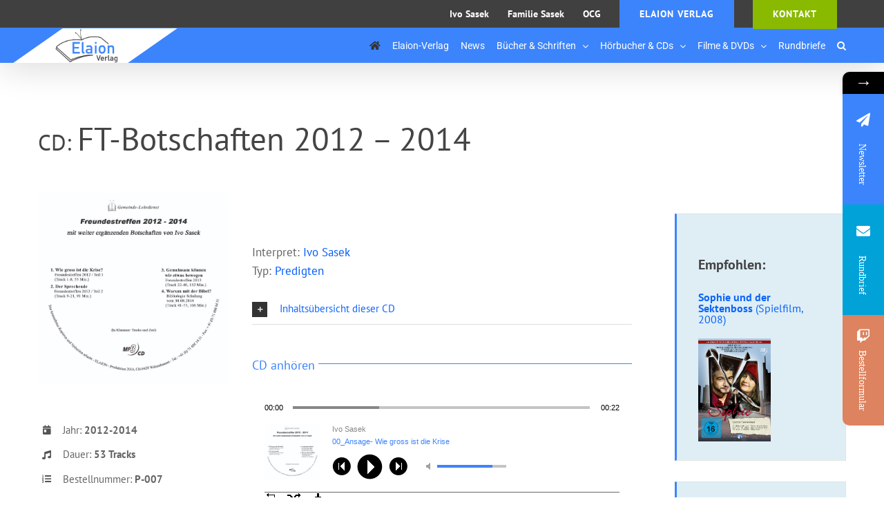

--- FILE ---
content_type: text/html; charset=UTF-8
request_url: https://www.elaion-verlag.ch/cd-ft2012-2014/
body_size: 32333
content:
<!DOCTYPE html>
<html class="avada-html-layout-wide avada-html-header-position-top" lang="de" prefix="og: http://ogp.me/ns# fb: http://ogp.me/ns/fb#" prefix="og: https://ogp.me/ns#">
<head>
	<meta http-equiv="X-UA-Compatible" content="IE=edge" />
	<meta http-equiv="Content-Type" content="text/html; charset=utf-8"/>
	<meta name="viewport" content="width=device-width, initial-scale=1" />
		<style>img:is([sizes="auto" i], [sizes^="auto," i]) { contain-intrinsic-size: 3000px 1500px }</style>
	
<!-- Suchmaschinen-Optimierung durch Rank Math PRO - https://rankmath.com/ -->
<title>Predigt: FT-Botschaften 2012-2014 - Elaion-Verlag</title>
<meta name="description" content="Botschaften vom Freundestreffen aus den Jahren 2012 bis 2013 und einer Bibelschulung aus dem Jahre 2014"/>
<meta name="robots" content="follow, index, max-snippet:-1, max-video-preview:-1, max-image-preview:large"/>
<link rel="canonical" href="https://www.elaion-verlag.ch/cd-ft2012-2014/" />
<meta property="og:locale" content="de_DE" />
<meta property="og:type" content="article" />
<meta property="og:title" content="Predigt: FT-Botschaften 2012-2014 - Elaion-Verlag" />
<meta property="og:description" content="Botschaften vom Freundestreffen aus den Jahren 2012 bis 2013 und einer Bibelschulung aus dem Jahre 2014" />
<meta property="og:url" content="https://www.elaion-verlag.ch/cd-ft2012-2014/" />
<meta property="og:site_name" content="Elaion Verlag" />
<meta property="article:tag" content="Bibel" />
<meta property="article:tag" content="Bibliologie" />
<meta property="article:tag" content="Botschaft" />
<meta property="article:tag" content="Botschaften" />
<meta property="article:tag" content="CD" />
<meta property="article:tag" content="Freundestreffen" />
<meta property="article:tag" content="Ivo Sasek" />
<meta property="article:tag" content="Krise" />
<meta property="article:tag" content="Predigten" />
<meta property="article:tag" content="Predigtensammlung" />
<meta property="article:tag" content="Sammlung" />
<meta property="article:section" content="Ivo Sasek" />
<meta property="og:updated_time" content="2023-02-01T16:23:56+02:00" />
<meta property="og:image" content="https://www.elaion-verlag.ch/wp-content/uploads/sites/8/2021/07/Freundestreffen-20122013_Bibliologie_CD_Label_v02.jpg" />
<meta property="og:image:secure_url" content="https://www.elaion-verlag.ch/wp-content/uploads/sites/8/2021/07/Freundestreffen-20122013_Bibliologie_CD_Label_v02.jpg" />
<meta property="og:image:width" content="1421" />
<meta property="og:image:height" content="1441" />
<meta property="og:image:alt" content="Predigt: FT-Botschaften 2012-2014" />
<meta property="og:image:type" content="image/jpeg" />
<meta property="article:published_time" content="2014-08-30T09:56:58+02:00" />
<meta property="article:modified_time" content="2023-02-01T16:23:56+02:00" />
<meta name="twitter:card" content="summary_large_image" />
<meta name="twitter:title" content="Predigt: FT-Botschaften 2012-2014 - Elaion-Verlag" />
<meta name="twitter:description" content="Botschaften vom Freundestreffen aus den Jahren 2012 bis 2013 und einer Bibelschulung aus dem Jahre 2014" />
<meta name="twitter:image" content="https://www.elaion-verlag.ch/wp-content/uploads/sites/8/2021/07/Freundestreffen-20122013_Bibliologie_CD_Label_v02.jpg" />
<meta name="twitter:label1" content="Verfasst von" />
<meta name="twitter:data1" content="Lydi Ti." />
<meta name="twitter:label2" content="Lesedauer" />
<meta name="twitter:data2" content="9 Minuten" />
<script type="application/ld+json" class="rank-math-schema-pro">{"@context":"https://schema.org","@graph":[{"@type":"Place","@id":"https://www.elaion-verlag.ch/#place","geo":{"@type":"GeoCoordinates","latitude":"47.450545692987774","longitude":" 9.5989750467458"},"hasMap":"https://www.google.com/maps/search/?api=1&amp;query=47.450545692987774, 9.5989750467458","address":{"@type":"PostalAddress","streetAddress":"Nord 33","addressLocality":"Walzenhausen","addressRegion":"Appenzell Ausserrhoden","postalCode":"9428","addressCountry":"CH"}},{"@type":"Organization","@id":"https://www.elaion-verlag.ch/#organization","name":"Elaion Verlag (OCG)","url":"https://www.elaion-verlag.ch","email":"info@ivo-sasek.ch","address":{"@type":"PostalAddress","streetAddress":"Nord 33","addressLocality":"Walzenhausen","addressRegion":"Appenzell Ausserrhoden","postalCode":"9428","addressCountry":"CH"},"logo":{"@type":"ImageObject","@id":"https://www.elaion-verlag.ch/#logo","url":"https://www.elaion-verlag.ch/wp-content/uploads/sites/8/2020/11/cropped-20190824_WebseiteElaion_Logo_v01.png","contentUrl":"https://www.elaion-verlag.ch/wp-content/uploads/sites/8/2020/11/cropped-20190824_WebseiteElaion_Logo_v01.png","caption":"Elaion Verlag","inLanguage":"de","width":"512","height":"512"},"description":"Der Elaion-Verlag stellt ihnen s\u00e4mtliche Produkte zur Verf\u00fcgung, die aus den Aktivit\u00e4ten von Ivo Sasek, seiner Familie und den Mitarbeiterteams entstanden sind. Alle Medien sind unentgeldlich und zur freien Weitergabe freigegeben.","legalName":"Elaion Verlag","location":{"@id":"https://www.elaion-verlag.ch/#place"}},{"@type":"WebSite","@id":"https://www.elaion-verlag.ch/#website","url":"https://www.elaion-verlag.ch","name":"Elaion Verlag","alternateName":"Elaion Verlag","publisher":{"@id":"https://www.elaion-verlag.ch/#organization"},"inLanguage":"de"},{"@type":"ImageObject","@id":"https://www.elaion-verlag.ch/wp-content/uploads/sites/8/2021/07/Freundestreffen-20122013_Bibliologie_CD_Label_v02.jpg","url":"https://www.elaion-verlag.ch/wp-content/uploads/sites/8/2021/07/Freundestreffen-20122013_Bibliologie_CD_Label_v02.jpg","width":"1421","height":"1441","inLanguage":"de"},{"@type":"WebPage","@id":"https://www.elaion-verlag.ch/cd-ft2012-2014/#webpage","url":"https://www.elaion-verlag.ch/cd-ft2012-2014/","name":"Predigt: FT-Botschaften 2012-2014 - Elaion-Verlag","datePublished":"2014-08-30T09:56:58+02:00","dateModified":"2023-02-01T16:23:56+02:00","isPartOf":{"@id":"https://www.elaion-verlag.ch/#website"},"primaryImageOfPage":{"@id":"https://www.elaion-verlag.ch/wp-content/uploads/sites/8/2021/07/Freundestreffen-20122013_Bibliologie_CD_Label_v02.jpg"},"inLanguage":"de"},{"@type":"Person","@id":"https://www.elaion-verlag.ch/author/lydid5/","name":"Lydi Ti.","url":"https://www.elaion-verlag.ch/author/lydid5/","image":{"@type":"ImageObject","@id":"https://secure.gravatar.com/avatar/53659821f425a8f5b6e0bc408f00acb556ba4727a44ce0f451169bc41c18c6ba?s=96&amp;d=mm&amp;r=g","url":"https://secure.gravatar.com/avatar/53659821f425a8f5b6e0bc408f00acb556ba4727a44ce0f451169bc41c18c6ba?s=96&amp;d=mm&amp;r=g","caption":"Lydi Ti.","inLanguage":"de"},"worksFor":{"@id":"https://www.elaion-verlag.ch/#organization"}},{"@type":"BlogPosting","headline":"Predigt: FT-Botschaften 2012-2014 - Elaion-Verlag","datePublished":"2014-08-30T09:56:58+02:00","dateModified":"2023-02-01T16:23:56+02:00","author":{"@id":"https://www.elaion-verlag.ch/author/lydid5/","name":"Lydi Ti."},"publisher":{"@id":"https://www.elaion-verlag.ch/#organization"},"description":"Botschaften vom Freundestreffen aus den Jahren 2012 bis 2013 und einer Bibelschulung aus dem Jahre 2014","name":"Predigt: FT-Botschaften 2012-2014 - Elaion-Verlag","@id":"https://www.elaion-verlag.ch/cd-ft2012-2014/#richSnippet","isPartOf":{"@id":"https://www.elaion-verlag.ch/cd-ft2012-2014/#webpage"},"image":{"@id":"https://www.elaion-verlag.ch/wp-content/uploads/sites/8/2021/07/Freundestreffen-20122013_Bibliologie_CD_Label_v02.jpg"},"inLanguage":"de","mainEntityOfPage":{"@id":"https://www.elaion-verlag.ch/cd-ft2012-2014/#webpage"}}]}</script>
<!-- /Rank Math WordPress SEO Plugin -->

<link rel='dns-prefetch' href='//www.elaion-verlag.ch' />
<link rel='dns-prefetch' href='//fonts.googleapis.com' />
<link rel='dns-prefetch' href='//hcaptcha.com' />
<link rel="alternate" type="application/rss+xml" title="Elaion-Verlag &raquo; Feed" href="https://www.elaion-verlag.ch/feed/" />
<link rel="alternate" type="application/rss+xml" title="Elaion-Verlag &raquo; Kommentar-Feed" href="https://www.elaion-verlag.ch/comments/feed/" />
		
		
		
									<meta name="description" content="CD: FT-Botschaften 2012 - 2014
   

Jahr: 2012-2014 

Dauer: 53 Tracks
 

Bestellnummer: P-007   

Interpret: Ivo Sasek
Typ: Predigten 

Dies ist ein Zusammenschnitt aus folgenden Botschaften:

- Wie gross ist die"/>
				
		<meta property="og:locale" content="de_DE"/>
		<meta property="og:type" content="article"/>
		<meta property="og:site_name" content="Elaion-Verlag"/>
		<meta property="og:title" content="Predigt: FT-Botschaften 2012-2014 - Elaion-Verlag"/>
				<meta property="og:description" content="CD: FT-Botschaften 2012 - 2014
   

Jahr: 2012-2014 

Dauer: 53 Tracks
 

Bestellnummer: P-007   

Interpret: Ivo Sasek
Typ: Predigten 

Dies ist ein Zusammenschnitt aus folgenden Botschaften:

- Wie gross ist die"/>
				<meta property="og:url" content="https://www.elaion-verlag.ch/cd-ft2012-2014/"/>
										<meta property="article:published_time" content="2014-08-30T07:56:58+02:00"/>
							<meta property="article:modified_time" content="2023-02-01T14:23:56+02:00"/>
								<meta name="author" content="Lydi Ti."/>
								<meta property="og:image" content="https://www.elaion-verlag.ch/wp-content/uploads/sites/8/2021/07/Freundestreffen-20122013_Bibliologie_CD_Label_v02.jpg"/>
		<meta property="og:image:width" content="1421"/>
		<meta property="og:image:height" content="1441"/>
		<meta property="og:image:type" content="image/jpeg"/>
				<link rel='stylesheet' id='cf7ic_style-css' href='https://www.elaion-verlag.ch/wp-content/plugins/contact-form-7-image-captcha/css/cf7ic-style.css?ver=3.3.7' type='text/css' media='all' />
<link rel='stylesheet' id='audio2-html5-site-css-css' href='https://www.elaion-verlag.ch/wp-content/plugins/lbg-audio2-html5/audio2_html5/audio2_html5.css?ver=6.8.3' type='text/css' media='all' />
<link rel='stylesheet' id='flagallery-css' href='https://www.elaion-verlag.ch/wp-content/plugins/flash-album-gallery/assets/flagallery.css?ver=6.0.2' type='text/css' media='all' />
<link rel='stylesheet' id='layerslider-css' href='https://www.elaion-verlag.ch/wp-content/plugins/LayerSlider/assets/static/layerslider/css/layerslider.css?ver=7.14.1' type='text/css' media='all' />
<style id='filebird-block-filebird-gallery-style-inline-css' type='text/css'>
ul.filebird-block-filebird-gallery{margin:auto!important;padding:0!important;width:100%}ul.filebird-block-filebird-gallery.layout-grid{display:grid;grid-gap:20px;align-items:stretch;grid-template-columns:repeat(var(--columns),1fr);justify-items:stretch}ul.filebird-block-filebird-gallery.layout-grid li img{border:1px solid #ccc;box-shadow:2px 2px 6px 0 rgba(0,0,0,.3);height:100%;max-width:100%;-o-object-fit:cover;object-fit:cover;width:100%}ul.filebird-block-filebird-gallery.layout-masonry{-moz-column-count:var(--columns);-moz-column-gap:var(--space);column-gap:var(--space);-moz-column-width:var(--min-width);columns:var(--min-width) var(--columns);display:block;overflow:auto}ul.filebird-block-filebird-gallery.layout-masonry li{margin-bottom:var(--space)}ul.filebird-block-filebird-gallery li{list-style:none}ul.filebird-block-filebird-gallery li figure{height:100%;margin:0;padding:0;position:relative;width:100%}ul.filebird-block-filebird-gallery li figure figcaption{background:linear-gradient(0deg,rgba(0,0,0,.7),rgba(0,0,0,.3) 70%,transparent);bottom:0;box-sizing:border-box;color:#fff;font-size:.8em;margin:0;max-height:100%;overflow:auto;padding:3em .77em .7em;position:absolute;text-align:center;width:100%;z-index:2}ul.filebird-block-filebird-gallery li figure figcaption a{color:inherit}

</style>
<link rel='stylesheet' id='netsposts_css-css' href='https://www.elaion-verlag.ch/wp-content/plugins/network-posts-extended/css/net_posts_extended.css?ver=1.0.0' type='text/css' media='all' />
<link rel='stylesheet' id='netsposts_star_css-css' href='https://www.elaion-verlag.ch/wp-content/plugins/network-posts-extended/css/fontawesome-stars.css?ver=6.8.3' type='text/css' media='all' />
<link rel='stylesheet' id='dflip-style-css' href='https://www.elaion-verlag.ch/wp-content/plugins/3d-flipbook-dflip-lite/assets/css/dflip.min.css?ver=2.3.57' type='text/css' media='all' />
<style id='akismet-widget-style-inline-css' type='text/css'>

			.a-stats {
				--akismet-color-mid-green: #357b49;
				--akismet-color-white: #fff;
				--akismet-color-light-grey: #f6f7f7;

				max-width: 350px;
				width: auto;
			}

			.a-stats * {
				all: unset;
				box-sizing: border-box;
			}

			.a-stats strong {
				font-weight: 600;
			}

			.a-stats a.a-stats__link,
			.a-stats a.a-stats__link:visited,
			.a-stats a.a-stats__link:active {
				background: var(--akismet-color-mid-green);
				border: none;
				box-shadow: none;
				border-radius: 8px;
				color: var(--akismet-color-white);
				cursor: pointer;
				display: block;
				font-family: -apple-system, BlinkMacSystemFont, 'Segoe UI', 'Roboto', 'Oxygen-Sans', 'Ubuntu', 'Cantarell', 'Helvetica Neue', sans-serif;
				font-weight: 500;
				padding: 12px;
				text-align: center;
				text-decoration: none;
				transition: all 0.2s ease;
			}

			/* Extra specificity to deal with TwentyTwentyOne focus style */
			.widget .a-stats a.a-stats__link:focus {
				background: var(--akismet-color-mid-green);
				color: var(--akismet-color-white);
				text-decoration: none;
			}

			.a-stats a.a-stats__link:hover {
				filter: brightness(110%);
				box-shadow: 0 4px 12px rgba(0, 0, 0, 0.06), 0 0 2px rgba(0, 0, 0, 0.16);
			}

			.a-stats .count {
				color: var(--akismet-color-white);
				display: block;
				font-size: 1.5em;
				line-height: 1.4;
				padding: 0 13px;
				white-space: nowrap;
			}
		
</style>
<link rel='stylesheet' id='mystickyelements-google-fonts-css' href='https://fonts.googleapis.com/css?family=Poppins%3A400%2C500%2C600%2C700&#038;ver=2.0' type='text/css' media='all' />
<link rel='stylesheet' id='font-awesome-css-css' href='https://www.elaion-verlag.ch/wp-content/plugins/mystickyelements-pro/css/font-awesome.min.css?ver=2.0' type='text/css' media='all' />
<link rel='stylesheet' id='mystickyelements-front-css-css' href='https://www.elaion-verlag.ch/wp-content/plugins/mystickyelements-pro/css/mystickyelements-front.min.css?ver=2.0' type='text/css' media='all' />
<link rel='stylesheet' id='fusion-dynamic-css-css' href='https://www.elaion-verlag.ch/wp-content/uploads/sites/8/fusion-styles/_blog-8-102ac7f86b8d9d5f2b67ede5e0d41ee1.min.css?ver=3.11.15' type='text/css' media='all' />
<script type="text/javascript" src="https://www.elaion-verlag.ch/wp-includes/js/jquery/jquery.min.js?ver=3.7.1" id="jquery-core-js"></script>
<script type="text/javascript" src="https://www.elaion-verlag.ch/wp-includes/js/jquery/jquery-migrate.min.js?ver=3.4.1" id="jquery-migrate-js"></script>
<script type="text/javascript" src="https://www.elaion-verlag.ch/wp-content/plugins/lbg-audio2-html5/audio2_html5/js/jquery.mousewheel.min.js?ver=6.8.3" id="lbg-mousewheel-js"></script>
<script type="text/javascript" src="https://www.elaion-verlag.ch/wp-content/plugins/lbg-audio2-html5/audio2_html5/js/jquery.touchSwipe.min.js?ver=6.8.3" id="lbg-touchSwipe-js"></script>
<script type="text/javascript" src="https://www.elaion-verlag.ch/wp-content/plugins/lbg-audio2-html5/audio2_html5/js/audio2_html5.js?ver=6.8.3" id="lbg-audio2-html5-js"></script>
<script type="text/javascript" src="https://www.elaion-verlag.ch/wp-content/plugins/lbg-audio2-html5/audio2_html5/js/google_a.js?ver=6.8.3" id="lbg-google-a-js"></script>
<script type="text/javascript" id="layerslider-utils-js-extra">
/* <![CDATA[ */
var LS_Meta = {"v":"7.14.1","fixGSAP":"1"};
/* ]]> */
</script>
<script type="text/javascript" src="https://www.elaion-verlag.ch/wp-content/plugins/LayerSlider/assets/static/layerslider/js/layerslider.utils.js?ver=7.14.1" id="layerslider-utils-js"></script>
<script type="text/javascript" src="https://www.elaion-verlag.ch/wp-content/plugins/LayerSlider/assets/static/layerslider/js/layerslider.kreaturamedia.jquery.js?ver=7.14.1" id="layerslider-js"></script>
<script type="text/javascript" src="https://www.elaion-verlag.ch/wp-content/plugins/LayerSlider/assets/static/layerslider/js/layerslider.transitions.js?ver=7.14.1" id="layerslider-transitions-js"></script>
<meta name="generator" content="Powered by LayerSlider 7.14.1 - Build Heros, Sliders, and Popups. Create Animations and Beautiful, Rich Web Content as Easy as Never Before on WordPress." />
<!-- LayerSlider updates and docs at: https://layerslider.com -->
<link rel="https://api.w.org/" href="https://www.elaion-verlag.ch/wp-json/" /><link rel="alternate" title="JSON" type="application/json" href="https://www.elaion-verlag.ch/wp-json/wp/v2/posts/23143" /><link rel="EditURI" type="application/rsd+xml" title="RSD" href="https://www.elaion-verlag.ch/xmlrpc.php?rsd" />
<meta name="generator" content="WordPress 6.8.3" />
<link rel='shortlink' href='https://www.elaion-verlag.ch/?p=23143' />
<link rel="alternate" title="oEmbed (JSON)" type="application/json+oembed" href="https://www.elaion-verlag.ch/wp-json/oembed/1.0/embed?url=https%3A%2F%2Fwww.elaion-verlag.ch%2Fcd-ft2012-2014%2F" />
<link rel="alternate" title="oEmbed (XML)" type="text/xml+oembed" href="https://www.elaion-verlag.ch/wp-json/oembed/1.0/embed?url=https%3A%2F%2Fwww.elaion-verlag.ch%2Fcd-ft2012-2014%2F&#038;format=xml" />
<style>

/* CSS added by Hide Metadata Plugin */

.entry-meta .byline,
			.entry-meta .by-author,
			.entry-header .entry-meta > span.byline,
			.entry-meta .author.vcard {
				display: none;
			}</style>
<link rel="alternate" href="https://www.elaion-verlag.ch/cd-ft2012-2014/" hreflang="x-default" /><style>
.h-captcha{position:relative;display:block;margin-bottom:2rem;padding:0;clear:both}.h-captcha[data-size="normal"]{width:303px;height:78px}.h-captcha[data-size="compact"]{width:164px;height:144px}.h-captcha[data-size="invisible"]{display:none}.h-captcha::before{content:'';display:block;position:absolute;top:0;left:0;background:url(https://www.elaion-verlag.ch/wp-content/plugins/hcaptcha-for-forms-and-more/assets/images/hcaptcha-div-logo.svg) no-repeat;border:1px solid #fff0;border-radius:4px}.h-captcha[data-size="normal"]::before{width:300px;height:74px;background-position:94% 28%}.h-captcha[data-size="compact"]::before{width:156px;height:136px;background-position:50% 79%}.h-captcha[data-theme="light"]::before,body.is-light-theme .h-captcha[data-theme="auto"]::before,.h-captcha[data-theme="auto"]::before{background-color:#fafafa;border:1px solid #e0e0e0}.h-captcha[data-theme="dark"]::before,body.is-dark-theme .h-captcha[data-theme="auto"]::before,html.wp-dark-mode-active .h-captcha[data-theme="auto"]::before,html.drdt-dark-mode .h-captcha[data-theme="auto"]::before{background-image:url(https://www.elaion-verlag.ch/wp-content/plugins/hcaptcha-for-forms-and-more/assets/images/hcaptcha-div-logo-white.svg);background-repeat:no-repeat;background-color:#333;border:1px solid #f5f5f5}.h-captcha[data-theme="custom"]::before{background-color:initial}.h-captcha[data-size="invisible"]::before{display:none}.h-captcha iframe{position:relative}div[style*="z-index: 2147483647"] div[style*="border-width: 11px"][style*="position: absolute"][style*="pointer-events: none"]{border-style:none}
</style>

<!-- <meta name='Grand Flagallery' content='6.0.2' /> -->
<style type="text/css" id="css-fb-visibility">@media screen and (max-width: 640px){.fusion-no-small-visibility{display:none !important;}body .sm-text-align-center{text-align:center !important;}body .sm-text-align-left{text-align:left !important;}body .sm-text-align-right{text-align:right !important;}body .sm-flex-align-center{justify-content:center !important;}body .sm-flex-align-flex-start{justify-content:flex-start !important;}body .sm-flex-align-flex-end{justify-content:flex-end !important;}body .sm-mx-auto{margin-left:auto !important;margin-right:auto !important;}body .sm-ml-auto{margin-left:auto !important;}body .sm-mr-auto{margin-right:auto !important;}body .fusion-absolute-position-small{position:absolute;top:auto;width:100%;}.awb-sticky.awb-sticky-small{ position: sticky; top: var(--awb-sticky-offset,0); }}@media screen and (min-width: 641px) and (max-width: 1024px){.fusion-no-medium-visibility{display:none !important;}body .md-text-align-center{text-align:center !important;}body .md-text-align-left{text-align:left !important;}body .md-text-align-right{text-align:right !important;}body .md-flex-align-center{justify-content:center !important;}body .md-flex-align-flex-start{justify-content:flex-start !important;}body .md-flex-align-flex-end{justify-content:flex-end !important;}body .md-mx-auto{margin-left:auto !important;margin-right:auto !important;}body .md-ml-auto{margin-left:auto !important;}body .md-mr-auto{margin-right:auto !important;}body .fusion-absolute-position-medium{position:absolute;top:auto;width:100%;}.awb-sticky.awb-sticky-medium{ position: sticky; top: var(--awb-sticky-offset,0); }}@media screen and (min-width: 1025px){.fusion-no-large-visibility{display:none !important;}body .lg-text-align-center{text-align:center !important;}body .lg-text-align-left{text-align:left !important;}body .lg-text-align-right{text-align:right !important;}body .lg-flex-align-center{justify-content:center !important;}body .lg-flex-align-flex-start{justify-content:flex-start !important;}body .lg-flex-align-flex-end{justify-content:flex-end !important;}body .lg-mx-auto{margin-left:auto !important;margin-right:auto !important;}body .lg-ml-auto{margin-left:auto !important;}body .lg-mr-auto{margin-right:auto !important;}body .fusion-absolute-position-large{position:absolute;top:auto;width:100%;}.awb-sticky.awb-sticky-large{ position: sticky; top: var(--awb-sticky-offset,0); }}</style><style>
span[data-name="hcap-cf7"] .h-captcha{margin-bottom:0}span[data-name="hcap-cf7"]~input[type="submit"],span[data-name="hcap-cf7"]~button[type="submit"]{margin-top:2rem}
</style>
<link rel="icon" href="https://www.elaion-verlag.ch/wp-content/uploads/sites/8/2020/11/cropped-20190824_WebseiteElaion_Logo_v01-66x66.png" sizes="32x32" />
<link rel="icon" href="https://www.elaion-verlag.ch/wp-content/uploads/sites/8/2020/11/cropped-20190824_WebseiteElaion_Logo_v01-200x200.png" sizes="192x192" />
<link rel="apple-touch-icon" href="https://www.elaion-verlag.ch/wp-content/uploads/sites/8/2020/11/cropped-20190824_WebseiteElaion_Logo_v01-200x200.png" />
<meta name="msapplication-TileImage" content="https://www.elaion-verlag.ch/wp-content/uploads/sites/8/2020/11/cropped-20190824_WebseiteElaion_Logo_v01-300x300.png" />
		<script type="text/javascript">
			var doc = document.documentElement;
			doc.setAttribute( 'data-useragent', navigator.userAgent );
		</script>
		
	<!-- START: Write current track to URL & ask for auto-play with modal Window, when this link is opened -->
<script src="/wp-content/libraries/jquery-modal/jquery.modal.min.js"></script>
<link rel="stylesheet" href="/wp-content/libraries/jquery-modal/jquery.modal.min.css" />
<style>
   /* fix style problems of modal */
   .jquery-modal.current{
   z-index: 10100;
   }
   .modal-track-play.modal{
   overflow: initial !important;
   overflow-y: initial !important;
   }
</style>
<script type="text/javascript">
   // Reference Track Number in URL with #
   jQuery(document.body).ready(function() {
     	// Check has this page a audio player
     	if(jQuery('audio[id^=lbg_audio2_html5]').length > 0){
         
       // Autoplay a track by track number in URL
       // Example: https://www.elaion-verlag.ch/cd-besuchertag01/#34
       var hash = document.location.hash
   
       function waitForDomElement(selector) {
           // how many intervals should passed until reject is fiered
           var tryIntervalMiliseconds = 100
           var rejectTreshhold = (1000 / tryIntervalMiliseconds) * 10 // 10 seconds
           var tryCount = 0
           return new Promise(function(resolve, reject) {
               var intervalRef = setInterval(function() {
                   if (jQuery(selector).length > 0) {
                       resolve(true)
                   }
                   if (tryCount > rejectTreshhold) {
                       clearInterval(intervalRef)
                       reject()
                   }
                   tryCount++
               }, tryIntervalMiliseconds)
           })
       }
       // Auto select Track auto click on play & pause (because auto-play is blocked by browser)
       if (hash.length > 0) {
           const trackNumber = parseInt(hash.substr(1))
           if (!isNaN(trackNumber)) {
               waitForDomElement('.thumbsHolder div').then(function() {
                   setTimeout(function() {
                       const trackItem = jQuery(`.thumbsHolder div:nth-child(${trackNumber})`)
                     	const trackLabelMatches = trackItem.find('.padding').text().match(new RegExp("\\d*\\.\\s(.*)"))
   					const trackLabel = trackLabelMatches.length > 1 ? trackLabelMatches[1] : trackNumber
                       // show modal
                       const modalDom = jQuery(`
                           <div class="modal-track-play">
                               Soll Track <b>${trackLabel}</b> abgespielt werden?
                               <br /><br />
                               <button class="auto-play-no">Nein</button>
                               <button class="auto-play-yes" style="float: right">Ja, abspielen</button>
                           </div>
                       `)
                       // helper object to prevent double executin 'preselectTrackHandler'
                       const status = {buttonClicked: false}
                       const preselectTrackHandler = function(){
                           if( !status.buttonClicked ) {
                             status.buttonClicked = true
                             trackItem && trackItem.click() // select track (this fire playing - but is blocked by browser)
                             jQuery('.AudioPlay').click() // pause (because autoplay is blocked by browser)
                             jQuery.modal.close();
                           }
                       }
                       const playTrackHandler = function(){
                           status.buttonClicked = true
                           trackItem && trackItem.click()
                           // jQuery('.AudioPlay').click() // play (to solve this error: "DOMException: The play() request was interrupted by a call to pause()")
                           jQuery.modal.close();
                       }
                       modalDom.find('button.auto-play-no').click(preselectTrackHandler)
                       modalDom.find('button.auto-play-yes').click(playTrackHandler)
                       modalDom.on(jQuery.modal.BEFORE_CLOSE, preselectTrackHandler); // also preselect track, when close modal event is triggered
                       modalDom.modal()
                       
                   }, 0) // don't wait 
               })
           }
       }
   
         // Add current, playing track number to url 
         // Example: https://www.elaion-verlag.ch/cd-besuchertag01/#34
         setInterval(function() {
             // the active track is only know by other inline style (color, background, etcc)
             var trackNumberInUrl
             if (document.location.hash.length > 0) {
                 trackNumberInUrl = parseInt(document.location.hash.substr(1))
             }
             var activeTrackItem = jQuery('.thumbsHolder div[style*="rgb(60, 131, 252)"]')
             // var isPlaying = jQuery('.AudioPlay').hasClass('AudioPause');
             var audioElement = jQuery('.audio2_html5 audio').length > 0 && jQuery('.audio2_html5 audio')[0]
             var isPlaying = (audioElement && !audioElement.paused) || false
             var activeTrackNumber = activeTrackItem.index() + 1
             if (isPlaying && trackNumberInUrl != activeTrackNumber) {
                 document.location.hash = activeTrackNumber
             }
         }, 1000)
       }
   })
</script>
<!-- END: Write current track to URL & ask for auto-play with modal Window, when this link is opened --></head>

<body class="wp-singular post-template-default single single-post postid-23143 single-format-audio wp-theme-Avada wp-child-theme-Avada-Child-Theme multiple-domain-www-elaion-verlag-ch fusion-image-hovers fusion-pagination-sizing fusion-button_type-flat fusion-button_span-no fusion-button_gradient-linear avada-image-rollover-circle-yes avada-image-rollover-yes avada-image-rollover-direction-top fusion-body ltr fusion-sticky-header no-mobile-sticky-header no-mobile-slidingbar no-mobile-totop avada-has-rev-slider-styles fusion-disable-outline fusion-sub-menu-fade mobile-logo-pos-left layout-wide-mode avada-has-boxed-modal-shadow-none layout-scroll-offset-full avada-has-zero-margin-offset-top fusion-top-header menu-text-align-center mobile-menu-design-modern fusion-show-pagination-text fusion-header-layout-v3 avada-responsive avada-footer-fx-sticky avada-menu-highlight-style-bottombar fusion-search-form-classic fusion-main-menu-search-overlay fusion-avatar-square avada-dropdown-styles avada-blog-layout-medium alternate avada-blog-archive-layout-medium alternate avada-header-shadow-yes avada-menu-icon-position-left avada-has-megamenu-shadow avada-has-mainmenu-dropdown-divider avada-has-main-nav-search-icon avada-has-breadcrumb-mobile-hidden avada-has-titlebar-bar_and_content avada-has-pagination-padding avada-flyout-menu-direction-fade avada-ec-views-v1" data-awb-post-id="23143">
		<a class="skip-link screen-reader-text" href="#content">Zum Inhalt springen</a>

	<div id="boxed-wrapper">
		
		<div id="wrapper" class="fusion-wrapper">
			<div id="home" style="position:relative;top:-1px;"></div>
							
										
							<div id="sliders-container" class="fusion-slider-visibility">
					</div>
				
					
			<header class="fusion-header-wrapper fusion-header-shadow">
				<div class="fusion-header-v3 fusion-logo-alignment fusion-logo-left fusion-sticky-menu-1 fusion-sticky-logo-1 fusion-mobile-logo-1  fusion-mobile-menu-design-modern">
					
<div class="fusion-secondary-header">
	<div class="fusion-row">
							<div class="fusion-alignright">
				<nav class="fusion-secondary-menu" role="navigation" aria-label="Sekundäres Menü"><ul id="menu-all_headermenu" class="menu"><li  id="menu-item-3460"  class="menu-item menu-item-type-custom menu-item-object-custom menu-item-3460"  data-item-id="3460"><a  href="http://ivo-sasek.ch" class="fusion-bottombar-highlight"><span class="menu-text">Ivo Sasek</span></a></li><li  id="menu-item-3461"  class="menu-item menu-item-type-custom menu-item-object-custom menu-item-3461"  data-item-id="3461"><a  href="http://familie-sasek.ch" class="fusion-bottombar-highlight"><span class="menu-text">Familie Sasek</span></a></li><li  id="menu-item-3462"  class="menu-item menu-item-type-custom menu-item-object-custom menu-item-3462"  data-item-id="3462"><a  href="http://ocg.life" class="fusion-bottombar-highlight"><span class="menu-text">OCG</span></a></li><li  id="menu-item-3463"  class="menu-item menu-item-type-custom menu-item-object-custom menu-item-3463 fusion-menu-item-button"  data-item-id="3463"><a  href="http://elaion-verlag.ch" class="fusion-bottombar-highlight"><span class="menu-text fusion-button button-default button-large">Elaion Verlag</span></a></li><li  id="menu-item-3464"  class="menu-item menu-item-type-post_type menu-item-object-page menu-item-3464 fusion-menu-item-button"  data-item-id="3464"><a  href="https://www.elaion-verlag.ch/kontakt/" class="fusion-bottombar-highlight"><span class="menu-text fusion-button button-default button-large">Kontakt</span></a></li></ul></nav><nav class="fusion-mobile-nav-holder fusion-mobile-menu-text-align-left" aria-label="Sekundäres mobiles Menü"></nav>			</div>
			</div>
</div>
<div class="fusion-header-sticky-height"></div>
<div class="fusion-header">
	<div class="fusion-row">
					<div class="fusion-logo" data-margin-top="0px" data-margin-bottom="31px" data-margin-left="0" data-margin-right="0">
			<a class="fusion-logo-link"  href="https://www.elaion-verlag.ch/" >

						<!-- standard logo -->
			<img src="https://www.elaion-verlag.ch/wp-content/uploads/sites/8/2019/10/20190824_WebseiteElaion_Logo_v01-e1570808860123-300x165.png" srcset="https://www.elaion-verlag.ch/wp-content/uploads/sites/8/2019/10/20190824_WebseiteElaion_Logo_v01-e1570808860123-300x165.png 1x, https://www.elaion-verlag.ch/wp-content/uploads/sites/8/2019/10/20190824_WebseiteElaion_Logo_v01-e1570808916124.png 2x" width="300" height="165" style="max-height:165px;height:auto;" alt="Elaion-Verlag Logo" data-retina_logo_url="https://www.elaion-verlag.ch/wp-content/uploads/sites/8/2019/10/20190824_WebseiteElaion_Logo_v01-e1570808916124.png" class="fusion-standard-logo" />

											<!-- mobile logo -->
				<img src="https://www.elaion-verlag.ch/wp-content/uploads/sites/8/2019/10/20190824_WebseiteElaion_Logo_v01-e1570808916124.png" srcset="https://www.elaion-verlag.ch/wp-content/uploads/sites/8/2019/10/20190824_WebseiteElaion_Logo_v01-e1570808916124.png 1x, https://www.elaion-verlag.ch/wp-content/uploads/sites/8/2019/10/20190824_WebseiteElaion_Logo_v01-e1570808916124.png 2x" width="500" height="275" style="max-height:275px;height:auto;" alt="Elaion-Verlag Logo" data-retina_logo_url="https://www.elaion-verlag.ch/wp-content/uploads/sites/8/2019/10/20190824_WebseiteElaion_Logo_v01-e1570808916124.png" class="fusion-mobile-logo" />
			
											<!-- sticky header logo -->
				<img src="https://www.elaion-verlag.ch/wp-content/uploads/sites/8/2019/10/20190824_WebseiteElaion_Logo_v01-e1570808916124.png" srcset="https://www.elaion-verlag.ch/wp-content/uploads/sites/8/2019/10/20190824_WebseiteElaion_Logo_v01-e1570808916124.png 1x, https://www.elaion-verlag.ch/wp-content/uploads/sites/8/2019/10/20190824_WebseiteElaion_Logo_v01-e1570808916124.png 2x" width="500" height="275" style="max-height:275px;height:auto;" alt="Elaion-Verlag Logo" data-retina_logo_url="https://www.elaion-verlag.ch/wp-content/uploads/sites/8/2019/10/20190824_WebseiteElaion_Logo_v01-e1570808916124.png" class="fusion-sticky-logo" />
					</a>
		</div>		<nav class="fusion-main-menu" aria-label="Hauptmenü"><div class="fusion-overlay-search">		<form role="search" class="searchform fusion-search-form  fusion-search-form-classic" method="get" action="https://www.elaion-verlag.ch/">
			<div class="fusion-search-form-content">

				
				<div class="fusion-search-field search-field">
					<label><span class="screen-reader-text">Suche nach:</span>
													<input type="search" value="" name="s" class="s" placeholder="Suchen..." required aria-required="true" aria-label="Suchen..."/>
											</label>
				</div>
				<div class="fusion-search-button search-button">
					<input type="submit" class="fusion-search-submit searchsubmit" aria-label="Suche" value="&#xf002;" />
									</div>

				
			</div>


			
		</form>
		<div class="fusion-search-spacer"></div><a href="#" role="button" aria-label="Schließe die Suche" class="fusion-close-search"></a></div><ul id="menu-elaionverlag_seitenmenu" class="fusion-menu"><li  id="menu-item-20670"  class="menu-item menu-item-type-post_type menu-item-object-page menu-item-home menu-item-20670"  data-item-id="20670"><a  href="https://www.elaion-verlag.ch/" class="fusion-icon-only-link fusion-flex-link fusion-bottombar-highlight"><span class="fusion-megamenu-icon"><i class="glyphicon fa-home fas" aria-hidden="true"></i></span><span class="menu-text"><span class="menu-title">Home</span></span></a></li><li  id="menu-item-3481"  class="menu-item menu-item-type-post_type menu-item-object-page menu-item-3481"  data-item-id="3481"><a  href="https://www.elaion-verlag.ch/ueber/" class="fusion-bottombar-highlight"><span class="menu-text">Elaion-Verlag</span></a></li><li  id="menu-item-3465"  class="menu-item menu-item-type-post_type menu-item-object-page menu-item-3465"  data-item-id="3465"><a  href="https://www.elaion-verlag.ch/news/" class="fusion-bottombar-highlight"><span class="menu-text">News</span></a></li><li  id="menu-item-25889"  class="menu-item menu-item-type-post_type menu-item-object-page menu-item-has-children menu-item-25889 fusion-dropdown-menu"  data-item-id="25889"><a  href="https://www.elaion-verlag.ch/buecher-typ/" class="fusion-bottombar-highlight"><span class="menu-text">Bücher &#038; Schriften</span> <span class="fusion-caret"><i class="fusion-dropdown-indicator" aria-hidden="true"></i></span></a><ul class="sub-menu"><li  id="menu-item-25890"  class="menu-item menu-item-type-post_type menu-item-object-page menu-item-25890 fusion-dropdown-submenu" ><a  href="https://www.elaion-verlag.ch/buecher-typ/" class="fusion-bottombar-highlight"><span>Alle</span></a></li><li  id="menu-item-23914"  class="menu-item menu-item-type-post_type menu-item-object-page menu-item-23914 fusion-dropdown-submenu" ><a  href="https://www.elaion-verlag.ch/buecher/" class="fusion-bottombar-highlight"><span>Bücher</span></a></li><li  id="menu-item-23913"  class="menu-item menu-item-type-post_type menu-item-object-page menu-item-23913 fusion-dropdown-submenu" ><a  href="https://www.elaion-verlag.ch/broschuere/" class="fusion-bottombar-highlight"><span>Broschüren</span></a></li><li  id="menu-item-23916"  class="menu-item menu-item-type-post_type menu-item-object-page menu-item-23916 fusion-dropdown-submenu" ><a  href="https://www.elaion-verlag.ch/traktate/" class="fusion-bottombar-highlight"><span>Traktate</span></a></li><li  id="menu-item-23915"  class="menu-item menu-item-type-post_type menu-item-object-page menu-item-23915 fusion-dropdown-submenu" ><a  href="https://www.elaion-verlag.ch/flyer/" class="fusion-bottombar-highlight"><span>Flyer</span></a></li><li  id="menu-item-24486"  class="menu-item menu-item-type-post_type menu-item-object-page menu-item-24486 fusion-dropdown-submenu" ><a  href="https://www.elaion-verlag.ch/visitenkarten/" class="fusion-bottombar-highlight"><span>Visitenkarten</span></a></li></ul></li><li  id="menu-item-25892"  class="menu-item menu-item-type-post_type menu-item-object-page menu-item-has-children menu-item-25892 fusion-dropdown-menu"  data-item-id="25892"><a  href="https://www.elaion-verlag.ch/hoerbuecher-cds-typ/" class="fusion-bottombar-highlight"><span class="menu-text">Hörbucher &#038; CDs</span> <span class="fusion-caret"><i class="fusion-dropdown-indicator" aria-hidden="true"></i></span></a><ul class="sub-menu"><li  id="menu-item-25891"  class="menu-item menu-item-type-post_type menu-item-object-page menu-item-25891 fusion-dropdown-submenu" ><a  href="https://www.elaion-verlag.ch/hoerbuecher-cds-typ/" class="fusion-bottombar-highlight"><span>Alle</span></a></li><li  id="menu-item-19711"  class="menu-item menu-item-type-custom menu-item-object-custom menu-item-19711 fusion-dropdown-submenu" ><a  href="https://www.elaion-verlag.ch/Lieder/" class="fusion-bottombar-highlight"><span>Lieder</span></a></li><li  id="menu-item-24824"  class="menu-item menu-item-type-post_type menu-item-object-page menu-item-24824 fusion-dropdown-submenu" ><a  href="https://www.elaion-verlag.ch/oratorien-cd/" class="fusion-bottombar-highlight"><span>Oratorien</span></a></li><li  id="menu-item-19538"  class="menu-item menu-item-type-custom menu-item-object-custom menu-item-19538 fusion-dropdown-submenu" ><a  href="https://www.elaion-verlag.ch/hoerbuch/" class="fusion-bottombar-highlight"><span>Hörbücher</span></a></li><li  id="menu-item-19537"  class="menu-item menu-item-type-custom menu-item-object-custom menu-item-19537 fusion-dropdown-submenu" ><a  href="https://www.elaion-verlag.ch/Predigten/" class="fusion-bottombar-highlight"><span>Predigten</span></a></li></ul></li><li  id="menu-item-25893"  class="menu-item menu-item-type-post_type menu-item-object-page menu-item-has-children menu-item-25893 fusion-dropdown-menu"  data-item-id="25893"><a  href="https://www.elaion-verlag.ch/filme-dvds-typ/" class="fusion-bottombar-highlight"><span class="menu-text">Filme &#038; DVDs</span> <span class="fusion-caret"><i class="fusion-dropdown-indicator" aria-hidden="true"></i></span></a><ul class="sub-menu"><li  id="menu-item-25894"  class="menu-item menu-item-type-post_type menu-item-object-page menu-item-25894 fusion-dropdown-submenu" ><a  href="https://www.elaion-verlag.ch/filme-dvds-typ/" class="fusion-bottombar-highlight"><span>Alle</span></a></li><li  id="menu-item-3478"  class="menu-item menu-item-type-post_type menu-item-object-page menu-item-3478 fusion-dropdown-submenu" ><a  href="https://www.elaion-verlag.ch/konferenzen/" class="fusion-bottombar-highlight"><span>Konferenzen</span></a></li><li  id="menu-item-3477"  class="menu-item menu-item-type-post_type menu-item-object-page menu-item-3477 fusion-dropdown-submenu" ><a  href="https://www.elaion-verlag.ch/spielfilme/" class="fusion-bottombar-highlight"><span>Spielfilme</span></a></li><li  id="menu-item-3476"  class="menu-item menu-item-type-post_type menu-item-object-page menu-item-3476 fusion-dropdown-submenu" ><a  href="https://www.elaion-verlag.ch/dokumentarfilme/" class="fusion-bottombar-highlight"><span>Dokumentarfilme</span></a></li><li  id="menu-item-3475"  class="menu-item menu-item-type-post_type menu-item-object-page menu-item-3475 fusion-dropdown-submenu" ><a  href="https://www.elaion-verlag.ch/oratorien-dvd/" class="fusion-bottombar-highlight"><span>Oratorien</span></a></li><li  id="menu-item-3474"  class="menu-item menu-item-type-post_type menu-item-object-page menu-item-3474 fusion-dropdown-submenu" ><a  href="https://www.elaion-verlag.ch/schulungsfilme/" class="fusion-bottombar-highlight"><span>Schulungsfilme</span></a></li><li  id="menu-item-3473"  class="menu-item menu-item-type-post_type menu-item-object-page menu-item-3473 fusion-dropdown-submenu" ><a  href="https://www.elaion-verlag.ch/weltgeschehen/" class="fusion-bottombar-highlight"><span>Weltgeschehen</span></a></li><li  id="menu-item-25056"  class="menu-item menu-item-type-post_type menu-item-object-page menu-item-25056 fusion-dropdown-submenu" ><a  href="https://www.elaion-verlag.ch/musicals/" class="fusion-bottombar-highlight"><span>Musicals</span></a></li></ul></li><li  id="menu-item-19375"  class="menu-item menu-item-type-post_type menu-item-object-page menu-item-19375"  data-item-id="19375"><a  href="https://www.elaion-verlag.ch/rundbriefe-typ/" class="fusion-bottombar-highlight"><span class="menu-text">Rundbriefe</span></a></li><li class="fusion-custom-menu-item fusion-main-menu-search fusion-search-overlay"><a class="fusion-main-menu-icon" href="#" aria-label="Suche" data-title="Suche" title="Suche" role="button" aria-expanded="false"></a></li></ul></nav><nav class="fusion-main-menu fusion-sticky-menu" aria-label="Hauptmenü fixiert"><div class="fusion-overlay-search">		<form role="search" class="searchform fusion-search-form  fusion-search-form-classic" method="get" action="https://www.elaion-verlag.ch/">
			<div class="fusion-search-form-content">

				
				<div class="fusion-search-field search-field">
					<label><span class="screen-reader-text">Suche nach:</span>
													<input type="search" value="" name="s" class="s" placeholder="Suchen..." required aria-required="true" aria-label="Suchen..."/>
											</label>
				</div>
				<div class="fusion-search-button search-button">
					<input type="submit" class="fusion-search-submit searchsubmit" aria-label="Suche" value="&#xf002;" />
									</div>

				
			</div>


			
		</form>
		<div class="fusion-search-spacer"></div><a href="#" role="button" aria-label="Schließe die Suche" class="fusion-close-search"></a></div><ul id="menu-elaionverlag_seitenmenu-1" class="fusion-menu"><li   class="menu-item menu-item-type-post_type menu-item-object-page menu-item-home menu-item-20670"  data-item-id="20670"><a  href="https://www.elaion-verlag.ch/" class="fusion-icon-only-link fusion-flex-link fusion-bottombar-highlight"><span class="fusion-megamenu-icon"><i class="glyphicon fa-home fas" aria-hidden="true"></i></span><span class="menu-text"><span class="menu-title">Home</span></span></a></li><li   class="menu-item menu-item-type-post_type menu-item-object-page menu-item-3481"  data-item-id="3481"><a  href="https://www.elaion-verlag.ch/ueber/" class="fusion-bottombar-highlight"><span class="menu-text">Elaion-Verlag</span></a></li><li   class="menu-item menu-item-type-post_type menu-item-object-page menu-item-3465"  data-item-id="3465"><a  href="https://www.elaion-verlag.ch/news/" class="fusion-bottombar-highlight"><span class="menu-text">News</span></a></li><li   class="menu-item menu-item-type-post_type menu-item-object-page menu-item-has-children menu-item-25889 fusion-dropdown-menu"  data-item-id="25889"><a  href="https://www.elaion-verlag.ch/buecher-typ/" class="fusion-bottombar-highlight"><span class="menu-text">Bücher &#038; Schriften</span> <span class="fusion-caret"><i class="fusion-dropdown-indicator" aria-hidden="true"></i></span></a><ul class="sub-menu"><li   class="menu-item menu-item-type-post_type menu-item-object-page menu-item-25890 fusion-dropdown-submenu" ><a  href="https://www.elaion-verlag.ch/buecher-typ/" class="fusion-bottombar-highlight"><span>Alle</span></a></li><li   class="menu-item menu-item-type-post_type menu-item-object-page menu-item-23914 fusion-dropdown-submenu" ><a  href="https://www.elaion-verlag.ch/buecher/" class="fusion-bottombar-highlight"><span>Bücher</span></a></li><li   class="menu-item menu-item-type-post_type menu-item-object-page menu-item-23913 fusion-dropdown-submenu" ><a  href="https://www.elaion-verlag.ch/broschuere/" class="fusion-bottombar-highlight"><span>Broschüren</span></a></li><li   class="menu-item menu-item-type-post_type menu-item-object-page menu-item-23916 fusion-dropdown-submenu" ><a  href="https://www.elaion-verlag.ch/traktate/" class="fusion-bottombar-highlight"><span>Traktate</span></a></li><li   class="menu-item menu-item-type-post_type menu-item-object-page menu-item-23915 fusion-dropdown-submenu" ><a  href="https://www.elaion-verlag.ch/flyer/" class="fusion-bottombar-highlight"><span>Flyer</span></a></li><li   class="menu-item menu-item-type-post_type menu-item-object-page menu-item-24486 fusion-dropdown-submenu" ><a  href="https://www.elaion-verlag.ch/visitenkarten/" class="fusion-bottombar-highlight"><span>Visitenkarten</span></a></li></ul></li><li   class="menu-item menu-item-type-post_type menu-item-object-page menu-item-has-children menu-item-25892 fusion-dropdown-menu"  data-item-id="25892"><a  href="https://www.elaion-verlag.ch/hoerbuecher-cds-typ/" class="fusion-bottombar-highlight"><span class="menu-text">Hörbucher &#038; CDs</span> <span class="fusion-caret"><i class="fusion-dropdown-indicator" aria-hidden="true"></i></span></a><ul class="sub-menu"><li   class="menu-item menu-item-type-post_type menu-item-object-page menu-item-25891 fusion-dropdown-submenu" ><a  href="https://www.elaion-verlag.ch/hoerbuecher-cds-typ/" class="fusion-bottombar-highlight"><span>Alle</span></a></li><li   class="menu-item menu-item-type-custom menu-item-object-custom menu-item-19711 fusion-dropdown-submenu" ><a  href="https://www.elaion-verlag.ch/Lieder/" class="fusion-bottombar-highlight"><span>Lieder</span></a></li><li   class="menu-item menu-item-type-post_type menu-item-object-page menu-item-24824 fusion-dropdown-submenu" ><a  href="https://www.elaion-verlag.ch/oratorien-cd/" class="fusion-bottombar-highlight"><span>Oratorien</span></a></li><li   class="menu-item menu-item-type-custom menu-item-object-custom menu-item-19538 fusion-dropdown-submenu" ><a  href="https://www.elaion-verlag.ch/hoerbuch/" class="fusion-bottombar-highlight"><span>Hörbücher</span></a></li><li   class="menu-item menu-item-type-custom menu-item-object-custom menu-item-19537 fusion-dropdown-submenu" ><a  href="https://www.elaion-verlag.ch/Predigten/" class="fusion-bottombar-highlight"><span>Predigten</span></a></li></ul></li><li   class="menu-item menu-item-type-post_type menu-item-object-page menu-item-has-children menu-item-25893 fusion-dropdown-menu"  data-item-id="25893"><a  href="https://www.elaion-verlag.ch/filme-dvds-typ/" class="fusion-bottombar-highlight"><span class="menu-text">Filme &#038; DVDs</span> <span class="fusion-caret"><i class="fusion-dropdown-indicator" aria-hidden="true"></i></span></a><ul class="sub-menu"><li   class="menu-item menu-item-type-post_type menu-item-object-page menu-item-25894 fusion-dropdown-submenu" ><a  href="https://www.elaion-verlag.ch/filme-dvds-typ/" class="fusion-bottombar-highlight"><span>Alle</span></a></li><li   class="menu-item menu-item-type-post_type menu-item-object-page menu-item-3478 fusion-dropdown-submenu" ><a  href="https://www.elaion-verlag.ch/konferenzen/" class="fusion-bottombar-highlight"><span>Konferenzen</span></a></li><li   class="menu-item menu-item-type-post_type menu-item-object-page menu-item-3477 fusion-dropdown-submenu" ><a  href="https://www.elaion-verlag.ch/spielfilme/" class="fusion-bottombar-highlight"><span>Spielfilme</span></a></li><li   class="menu-item menu-item-type-post_type menu-item-object-page menu-item-3476 fusion-dropdown-submenu" ><a  href="https://www.elaion-verlag.ch/dokumentarfilme/" class="fusion-bottombar-highlight"><span>Dokumentarfilme</span></a></li><li   class="menu-item menu-item-type-post_type menu-item-object-page menu-item-3475 fusion-dropdown-submenu" ><a  href="https://www.elaion-verlag.ch/oratorien-dvd/" class="fusion-bottombar-highlight"><span>Oratorien</span></a></li><li   class="menu-item menu-item-type-post_type menu-item-object-page menu-item-3474 fusion-dropdown-submenu" ><a  href="https://www.elaion-verlag.ch/schulungsfilme/" class="fusion-bottombar-highlight"><span>Schulungsfilme</span></a></li><li   class="menu-item menu-item-type-post_type menu-item-object-page menu-item-3473 fusion-dropdown-submenu" ><a  href="https://www.elaion-verlag.ch/weltgeschehen/" class="fusion-bottombar-highlight"><span>Weltgeschehen</span></a></li><li   class="menu-item menu-item-type-post_type menu-item-object-page menu-item-25056 fusion-dropdown-submenu" ><a  href="https://www.elaion-verlag.ch/musicals/" class="fusion-bottombar-highlight"><span>Musicals</span></a></li></ul></li><li   class="menu-item menu-item-type-post_type menu-item-object-page menu-item-19375"  data-item-id="19375"><a  href="https://www.elaion-verlag.ch/rundbriefe-typ/" class="fusion-bottombar-highlight"><span class="menu-text">Rundbriefe</span></a></li><li class="fusion-custom-menu-item fusion-main-menu-search fusion-search-overlay"><a class="fusion-main-menu-icon" href="#" aria-label="Suche" data-title="Suche" title="Suche" role="button" aria-expanded="false"></a></li></ul></nav>	<div class="fusion-mobile-menu-icons">
							<a href="#" class="fusion-icon awb-icon-bars" aria-label="Toggle mobile menu" aria-expanded="false"></a>
		
		
		
			</div>

<nav class="fusion-mobile-nav-holder fusion-mobile-menu-text-align-left" aria-label="Main Menu Mobile"></nav>

	<nav class="fusion-mobile-nav-holder fusion-mobile-menu-text-align-left fusion-mobile-sticky-nav-holder" aria-label="Main Menu Mobile Sticky"></nav>
					</div>
</div>
				</div>
				<div class="fusion-clearfix"></div>
			</header>
			
							
			<section class="avada-page-titlebar-wrapper" aria-label="Kopfzeilen-Container">
	<div class="fusion-page-title-bar fusion-page-title-bar-breadcrumbs fusion-page-title-bar-left">
		<div class="fusion-page-title-row">
			<div class="fusion-page-title-wrapper">
				<div class="fusion-page-title-captions">

					
					
				</div>

													
			</div>
		</div>
	</div>
</section>

						<main id="main" class="clearfix ">
				<div class="fusion-row" style="">

<section id="content" style="width: 100%;">
	
					<article id="post-23143" class="post post-23143 type-post status-publish format-audio has-post-thumbnail hentry category-ivo-sasek category-hoerbuecher-und-cds category-predigten tag-bibel tag-bibliologie tag-botschaft tag-botschaften tag-cd tag-freundestreffen tag-ivo-sasek tag-krise tag-predigten tag-predigtensammlung tag-sammlung post_format-post-format-audio">
										<span class="entry-title" style="display: none;">Predigt: FT-Botschaften 2012-2014</span>
			
				
						<div class="post-content">
				<div class="fusion-fullwidth fullwidth-box fusion-builder-row-1 nonhundred-percent-fullwidth non-hundred-percent-height-scrolling" style="--awb-border-radius-top-left:0px;--awb-border-radius-top-right:0px;--awb-border-radius-bottom-right:0px;--awb-border-radius-bottom-left:0px;--awb-flex-wrap:wrap;" ><div class="fusion-builder-row fusion-row"><div class="fusion-layout-column fusion_builder_column fusion-builder-column-0 fusion_builder_column_1_1 1_1 fusion-one-full fusion-column-first fusion-column-last" style="--awb-bg-size:cover;"><div class="fusion-column-wrapper fusion-column-has-shadow fusion-flex-column-wrapper-legacy"><div class="fusion-title title fusion-title-1 fusion-title-text fusion-title-size-two more-portfolio"><h2 class="fusion-title-heading title-heading-left fusion-responsive-typography-calculated" style="margin:0;--fontSize:48;line-height:1.2;"><p><span style="font-size: 46.767px" data-fusion-font="true"><span style="font-size: 33px" data-fusion-font="true">CD: </span>FT-Botschaften 2012 &#8211; 2014<br />
</span></p></h2><span class="awb-title-spacer"></span><div class="title-sep-container"><div class="title-sep sep- sep-solid" style="border-color:#e2e2e2;"></div></div></div><div class="fusion-clearfix"></div></div></div><div class="fusion-layout-column fusion_builder_column fusion-builder-column-1 fusion_builder_column_1_4 1_4 fusion-one-fourth fusion-column-first" style="--awb-bg-blend:overlay;--awb-bg-size:cover;width:25%;width:calc(25% - ( ( 3% + 3% ) * 0.25 ) );margin-right: 3%;"><div class="fusion-column-wrapper fusion-column-has-shadow fusion-flex-column-wrapper-legacy"><div class="fusion-image-element fusion-image-align-center in-legacy-container" style="text-align:center;--awb-caption-title-font-family:var(--h2_typography-font-family);--awb-caption-title-font-weight:var(--h2_typography-font-weight);--awb-caption-title-font-style:var(--h2_typography-font-style);--awb-caption-title-size:var(--h2_typography-font-size);--awb-caption-title-transform:var(--h2_typography-text-transform);--awb-caption-title-line-height:var(--h2_typography-line-height);--awb-caption-title-letter-spacing:var(--h2_typography-letter-spacing);"><div class="imageframe-align-center"><span class=" fusion-imageframe imageframe-none imageframe-1 hover-type-none"><a href="https://www.elaion-verlag.ch/wp-content/uploads/sites/8/2021/07/Freundestreffen-20122013_Bibliologie_CD_Label_v02-1010x1024.jpg" class="fusion-lightbox" data-rel="iLightbox[0b1b9db4a6d4216e712]" data-title="Freundestreffen 2012+2013_Bibliologie_CD_Label_v02" title="Freundestreffen 2012+2013_Bibliologie_CD_Label_v02"><img fetchpriority="high" decoding="async" width="1010" height="1024" src="https://www.elaion-verlag.ch/wp-content/uploads/sites/8/2021/07/Freundestreffen-20122013_Bibliologie_CD_Label_v02-1010x1024.jpg" alt class="img-responsive wp-image-23144" srcset="https://www.elaion-verlag.ch/wp-content/uploads/sites/8/2021/07/Freundestreffen-20122013_Bibliologie_CD_Label_v02-200x203.jpg 200w, https://www.elaion-verlag.ch/wp-content/uploads/sites/8/2021/07/Freundestreffen-20122013_Bibliologie_CD_Label_v02.jpg 1421w" sizes="(max-width: 800px) 100vw, 1010px" /></a></span></div></div><div class="fusion-sep-clear"></div><div class="fusion-separator fusion-full-width-sep" style="margin-left: auto;margin-right: auto;margin-top:40px;width:100%;"></div><div class="fusion-sep-clear"></div><ul style="--awb-size:15px;--awb-iconcolor:#545454;--awb-line-height:25.5px;--awb-icon-width:25.5px;--awb-icon-height:25.5px;--awb-icon-margin:10.5px;--awb-content-margin:36px;--awb-circlecolor:rgba(60,132,252,0);--awb-circle-yes-font-size:13.2px;" class="fusion-checklist fusion-checklist-1 fusion-checklist-default type-icons"><li class="fusion-li-item" style=""><span class="icon-wrapper circle-yes"><i class="fusion-li-icon fa-calendar-day fas" aria-hidden="true"></i></span><div class="fusion-li-item-content">
<p>Jahr: <b>2012-2014</b></p>
</div></li><li class="fusion-li-item" style=""><span class="icon-wrapper circle-yes"><i class="fusion-li-icon fa-music fas" aria-hidden="true"></i></span><div class="fusion-li-item-content">
<p>Dauer: <b>53 Tracks<br />
</b></p>
</div></li><li class="fusion-li-item" style=""><span class="icon-wrapper circle-yes"><i class="fusion-li-icon fa-list-ol fas" aria-hidden="true"></i></span><div class="fusion-li-item-content">
<p>Bestellnummer: <strong>P-007</strong></p>
</div></li></ul><div class="fusion-clearfix"></div></div></div><div class="fusion-layout-column fusion_builder_column fusion-builder-column-2 fusion_builder_column_1_2 1_2 fusion-one-half" style="--awb-padding-top:73px;--awb-bg-color:#ffffff;--awb-bg-color-hover:#ffffff;--awb-bg-size:cover;width:50%;width:calc(50% - ( ( 3% + 3% ) * 0.5 ) );margin-right: 3%;"><div class="fusion-column-wrapper fusion-column-has-shadow fusion-flex-column-wrapper-legacy"><div class="fusion-text fusion-text-1"><p><span style="font-size: 17px;line-height: 27px" data-fusion-font="true"><span style="color: #646464">Interpret: </span><a style="color: #005cfc" href="/hoerbuecher-cds-interpret/">Ivo Sasek</a></span><span style="font-size: 17px;line-height: 27px" data-fusion-font="true"><span style="color: #646464"><br />
Typ: <a style="color: #005cfc" href="/hoerbuecher-cds-typ/">Predigten</a></span></span></p>
</div><div class="accordian fusion-accordian" style="--awb-border-size:1px;--awb-icon-size:13px;--awb-content-font-size:16px;--awb-icon-alignment:left;--awb-hover-color:#f9f9f9;--awb-border-color:#cccccc;--awb-background-color:#ffffff;--awb-divider-color:#e0dede;--awb-divider-hover-color:#e0dede;--awb-icon-color:#ffffff;--awb-title-color:#0c64fc;--awb-content-color:#646464;--awb-icon-box-color:#333333;--awb-toggle-hover-accent-color:#005cfc;--awb-title-font-family:&quot;PT Sans&quot;;--awb-title-font-weight:400;--awb-title-font-style:normal;--awb-title-font-size:15px;--awb-content-font-family:&quot;PT Sans&quot;;--awb-content-font-style:normal;--awb-content-font-weight:regular;"><div class="panel-group fusion-toggle-icon-boxed" id="accordion-23143-1"><div class="fusion-panel panel-default panel-5964424dbc91d87c9 fusion-toggle-has-divider"><div class="panel-heading"><h4 class="panel-title toggle" id="toggle_5964424dbc91d87c9"><a aria-expanded="false" aria-controls="5964424dbc91d87c9" role="button" data-toggle="collapse" data-parent="#accordion-23143-1" data-target="#5964424dbc91d87c9" href="#5964424dbc91d87c9"><span class="fusion-toggle-icon-wrapper" aria-hidden="true"><i class="fa-fusion-box active-icon awb-icon-minus" aria-hidden="true"></i><i class="fa-fusion-box inactive-icon awb-icon-plus" aria-hidden="true"></i></span><span class="fusion-toggle-heading">Inhaltsübersicht dieser CD</span></a></h4></div><div id="5964424dbc91d87c9" class="panel-collapse collapse " aria-labelledby="toggle_5964424dbc91d87c9"><div class="panel-body toggle-content fusion-clearfix">
<p>Dies ist ein Zusammenschnitt aus folgenden Botschaften:</p>
<p>&#8211; <b>Wie gross ist die Krise? </b>Freundestreffen 2012/ Teil 1 (Track 1-8, 55 Min)<br />
&#8211; <b>Der Sprechende</b> Freundestreffen 2012/ Teil 2 (Track 9-21, 91 Min)<br />
&#8211; <b>Gemeinsam können wir etwas bewegen </b>Freundestreffen 2013 (Track 22-40, 152 Min)<br />
<strong>&#8211; Warum mit der Bibel </strong>Bibliologie Schulung 30.8.2014 (Track 41-53, 106 Min)</p>
</div></div></div></div></div><div class="fusion-sep-clear"></div><div class="fusion-separator fusion-full-width-sep" style="margin-left: auto;margin-right: auto;margin-top:30px;margin-bottom:10px;width:100%;"></div><div class="fusion-sep-clear"></div><div class="fusion-title title fusion-title-2 fusion-title-text fusion-title-size-four" style="--awb-text-color:#3c84fc;--awb-sep-color:#3c84fc;"><h4 class="fusion-title-heading title-heading-left fusion-responsive-typography-calculated" style="margin:0;--fontSize:18;--minFontSize:18;line-height:1.87;">CD anhören</h4><span class="awb-title-spacer"></span><div class="title-sep-container"><div class="title-sep sep-single sep-solid" style="border-color:#3c84fc;"></div></div></div><div class="fusion-text fusion-text-2"><p><script>		jQuery(function() {			setTimeout(function(){			jQuery("#lbg_audio2_html5_139").audio2_html5({				skin:"blackControllers",				playerWidth:600,				responsive:true,				initialVolume:0.8,				autoPlay:true,				loop:true,				shuffle:false,				playerBg:"#ffffff",				bufferEmptyColor:"#c4c4c4",				bufferFullColor:"#878787",				seekbarColor:"#3c83fc",				volumeOffColor:"#c4c4c4",				volumeOnColor:"#3c83fc",				timerColor:"#000000",				songTitleColor:"#3c83fc",				songAuthorColor:"#878787",				bordersDivColor:"#6b686b",				googleTrakingOn:false,				googleTrakingCode:"",				showRewindBut:true,				showShuffleBut:true,				showDownloadBut:true,				showBuyBut:false,				showLyricsBut:false,				buyButTitle:"Bestellen",				lyricsButTitle:"Textblatt",				buyButTarget:"_blank",				lyricsButTarget:"_blank",				showFacebookBut:false,				facebookAppID:"",				facebookShareTitle:"Predigt - Freundestreffen 2012 - 2014",				facebookShareDescription:"Predigt - Freundestreffen 2012 - 2014",				showTwitterBut:false,				showAuthor:true,				showTitle:true,				showPlaylistBut:false,				showPlaylist:true,				showPlaylistOnInit:true,				playlistTopPos:2,				playlistBgColor:"#ffffff",				playlistRecordBgOffColor:"#ffffff",				playlistRecordBgOnColor:"#ffffff",				playlistRecordBottomBorderOffColor:"#ffffff",				playlistRecordBottomBorderOnColor:"#3c83fc",				playlistRecordTextOffColor:"#9c9c9c",				playlistRecordTextOnColor:"#3c83fc",				categoryRecordBgOffColor:"#ffffff",				categoryRecordBgOnColor:"#ffffff",				categoryRecordBottomBorderOffColor:"#ffffff",				categoryRecordBottomBorderOnColor:"#ffffff",				categoryRecordTextOffColor:"#c4c4c4",				categoryRecordTextOnColor:"#3c83fc",				numberOfThumbsPerScreen:8,				playlistPadding:18,				showCategories:true,				firstCateg:"Predigt - Freudestreffen 2012 - 2014",				selectedCategBg:"#c4c4c4",				selectedCategOffColor:"#000000",				selectedCategOnColor:"#3c83fc",				selectedCategMarginBottom:10,				showSearchArea:true,				searchAreaBg:"#fffff",				searchInputText:"    suchen …",				searchInputBg:"#d9d9d9",				searchInputBorderColor:"#ffffff",			    searchInputTextColor:"#333333",				searchAuthor:true,				showPlaylistNumber:true,				pathToDownloadFile:"https://www.elaion-verlag.ch/wp-content/plugins/lbg-audio2-html5/audio2_html5/",				isSliderInitialized:false,				isProgressInitialized:false			});			}, 500);		});	</script>    <div class="audio2_html5">            <audio id="lbg_audio2_html5_139" preload="metadata">                  <div class="xaudioplaylist"><ul>                	<li class="xtitle">00_Ansage- Wie gross ist die Krise</li>                    <li class="xauthor">Ivo Sasek</li>					<li class="ximage">https://www.elaion-verlag.ch/wp-content/uploads/sites/8/2021/07/Freundestreffen-20122013_Bibliologie_CD_Label_v02.jpg</li>					<li class="xbuy"></li>					<li class="xlyrics"></li>					<li class="xcategory">Predigt - Freudestreffen 2012 - 2014</li>                    <li class="xsources_mp3">https://www.elaion-verlag.ch//wp-content/uploads/mediacenter/hoerbuecher-cds/2012_predigt_freundestreffen2012-2014_mp3/01_00_Ansage- Wie gross ist die Krise.mp3</li>                    <li class="xsources_ogg">https://www.elaion-verlag.ch//wp-content/uploads/mediacenter/hoerbuecher-cds/2012_predigt_freundestreffen2012-2014_mp3/01_00_Ansage- Wie gross ist die Krise.mp3</li>                </ul><ul>                	<li class="xtitle">01_FT_Wie gross ist die Krise</li>                    <li class="xauthor">Ivo Sasek</li>					<li class="ximage">https://www.elaion-verlag.ch/wp-content/uploads/sites/8/2021/07/Freundestreffen-20122013_Bibliologie_CD_Label_v02.jpg</li>					<li class="xbuy"></li>					<li class="xlyrics"></li>					<li class="xcategory">Predigt - Freudestreffen 2012 - 2014</li>                    <li class="xsources_mp3">https://www.elaion-verlag.ch//wp-content/uploads/mediacenter/hoerbuecher-cds/2012_predigt_freundestreffen2012-2014_mp3/01_01_FT_Wie gross ist die Krise.mp3</li>                    <li class="xsources_ogg">https://www.elaion-verlag.ch//wp-content/uploads/mediacenter/hoerbuecher-cds/2012_predigt_freundestreffen2012-2014_mp3/01_01_FT_Wie gross ist die Krise.mp3</li>                </ul><ul>                	<li class="xtitle">02_FT_Wie gross ist die Krise</li>                    <li class="xauthor">Ivo Sasek</li>					<li class="ximage">https://www.elaion-verlag.ch/wp-content/uploads/sites/8/2021/07/Freundestreffen-20122013_Bibliologie_CD_Label_v02.jpg</li>					<li class="xbuy"></li>					<li class="xlyrics"></li>					<li class="xcategory">Predigt - Freudestreffen 2012 - 2014</li>                    <li class="xsources_mp3">https://www.elaion-verlag.ch//wp-content/uploads/mediacenter/hoerbuecher-cds/2012_predigt_freundestreffen2012-2014_mp3/01_02_FT_Wie gross ist die Krise.mp3</li>                    <li class="xsources_ogg">https://www.elaion-verlag.ch//wp-content/uploads/mediacenter/hoerbuecher-cds/2012_predigt_freundestreffen2012-2014_mp3/01_02_FT_Wie gross ist die Krise.mp3</li>                </ul><ul>                	<li class="xtitle">03_FT_Wie gross ist die Krise</li>                    <li class="xauthor">Ivo Sasek</li>					<li class="ximage">https://www.elaion-verlag.ch/wp-content/uploads/sites/8/2021/07/Freundestreffen-20122013_Bibliologie_CD_Label_v02.jpg</li>					<li class="xbuy"></li>					<li class="xlyrics"></li>					<li class="xcategory">Predigt - Freudestreffen 2012 - 2014</li>                    <li class="xsources_mp3">https://www.elaion-verlag.ch//wp-content/uploads/mediacenter/hoerbuecher-cds/2012_predigt_freundestreffen2012-2014_mp3/01_03_FT_Wie gross ist die Krise.mp3</li>                    <li class="xsources_ogg">https://www.elaion-verlag.ch//wp-content/uploads/mediacenter/hoerbuecher-cds/2012_predigt_freundestreffen2012-2014_mp3/01_03_FT_Wie gross ist die Krise.mp3</li>                </ul><ul>                	<li class="xtitle">04_FT_Wie gross ist die Krise</li>                    <li class="xauthor">Ivo Sasek</li>					<li class="ximage">https://www.elaion-verlag.ch/wp-content/uploads/sites/8/2021/07/Freundestreffen-20122013_Bibliologie_CD_Label_v02.jpg</li>					<li class="xbuy"></li>					<li class="xlyrics"></li>					<li class="xcategory">Predigt - Freudestreffen 2012 - 2014</li>                    <li class="xsources_mp3">https://www.elaion-verlag.ch//wp-content/uploads/mediacenter/hoerbuecher-cds/2012_predigt_freundestreffen2012-2014_mp3/01_04_FT_Wie gross ist die Krise.mp3</li>                    <li class="xsources_ogg">https://www.elaion-verlag.ch//wp-content/uploads/mediacenter/hoerbuecher-cds/2012_predigt_freundestreffen2012-2014_mp3/01_04_FT_Wie gross ist die Krise.mp3</li>                </ul><ul>                	<li class="xtitle">05_FT_Wie gross ist die Krise</li>                    <li class="xauthor">Ivo Sasek</li>					<li class="ximage">https://www.elaion-verlag.ch/wp-content/uploads/sites/8/2021/07/Freundestreffen-20122013_Bibliologie_CD_Label_v02.jpg</li>					<li class="xbuy"></li>					<li class="xlyrics"></li>					<li class="xcategory">Predigt - Freudestreffen 2012 - 2014</li>                    <li class="xsources_mp3">https://www.elaion-verlag.ch//wp-content/uploads/mediacenter/hoerbuecher-cds/2012_predigt_freundestreffen2012-2014_mp3/01_05_FT_Wie gross ist die Krise.mp3</li>                    <li class="xsources_ogg">https://www.elaion-verlag.ch//wp-content/uploads/mediacenter/hoerbuecher-cds/2012_predigt_freundestreffen2012-2014_mp3/01_05_FT_Wie gross ist die Krise.mp3</li>                </ul><ul>                	<li class="xtitle">06_FT_Wie gross ist die Krise</li>                    <li class="xauthor">Ivo Sasek</li>					<li class="ximage">https://www.elaion-verlag.ch/wp-content/uploads/sites/8/2021/07/Freundestreffen-20122013_Bibliologie_CD_Label_v02.jpg</li>					<li class="xbuy"></li>					<li class="xlyrics"></li>					<li class="xcategory">Predigt - Freudestreffen 2012 - 2014</li>                    <li class="xsources_mp3">https://www.elaion-verlag.ch//wp-content/uploads/mediacenter/hoerbuecher-cds/2012_predigt_freundestreffen2012-2014_mp3/01_06_FT_Wie gross ist die Krise.mp3</li>                    <li class="xsources_ogg">https://www.elaion-verlag.ch//wp-content/uploads/mediacenter/hoerbuecher-cds/2012_predigt_freundestreffen2012-2014_mp3/01_06_FT_Wie gross ist die Krise.mp3</li>                </ul><ul>                	<li class="xtitle">07_FT_Wie gross ist die Krise</li>                    <li class="xauthor">Ivo Sasek</li>					<li class="ximage">https://www.elaion-verlag.ch/wp-content/uploads/sites/8/2021/07/Freundestreffen-20122013_Bibliologie_CD_Label_v02.jpg</li>					<li class="xbuy"></li>					<li class="xlyrics"></li>					<li class="xcategory">Predigt - Freudestreffen 2012 - 2014</li>                    <li class="xsources_mp3">https://www.elaion-verlag.ch//wp-content/uploads/mediacenter/hoerbuecher-cds/2012_predigt_freundestreffen2012-2014_mp3/01_07_FT_Wie gross ist die Krise.mp3</li>                    <li class="xsources_ogg">https://www.elaion-verlag.ch//wp-content/uploads/mediacenter/hoerbuecher-cds/2012_predigt_freundestreffen2012-2014_mp3/01_07_FT_Wie gross ist die Krise.mp3</li>                </ul><ul>                	<li class="xtitle">00_Ansage- Der Sprechende</li>                    <li class="xauthor">Ivo Sasek</li>					<li class="ximage">https://www.elaion-verlag.ch/wp-content/uploads/sites/8/2021/07/Freundestreffen-20122013_Bibliologie_CD_Label_v02.jpg</li>					<li class="xbuy"></li>					<li class="xlyrics"></li>					<li class="xcategory">Predigt - Freudestreffen 2012 - 2014</li>                    <li class="xsources_mp3">https://www.elaion-verlag.ch//wp-content/uploads/mediacenter/hoerbuecher-cds/2012_predigt_freundestreffen2012-2014_mp3/02_00_Ansage- Der Sprechende.mp3</li>                    <li class="xsources_ogg">https://www.elaion-verlag.ch//wp-content/uploads/mediacenter/hoerbuecher-cds/2012_predigt_freundestreffen2012-2014_mp3/02_00_Ansage- Der Sprechende.mp3</li>                </ul><ul>                	<li class="xtitle">01_Der Sprechende</li>                    <li class="xauthor">Ivo Sasek</li>					<li class="ximage">https://www.elaion-verlag.ch/wp-content/uploads/sites/8/2021/07/Freundestreffen-20122013_Bibliologie_CD_Label_v02.jpg</li>					<li class="xbuy"></li>					<li class="xlyrics"></li>					<li class="xcategory">Predigt - Freudestreffen 2012 - 2014</li>                    <li class="xsources_mp3">https://www.elaion-verlag.ch//wp-content/uploads/mediacenter/hoerbuecher-cds/2012_predigt_freundestreffen2012-2014_mp3/02_01_FT_Der Sprechende.mp3</li>                    <li class="xsources_ogg">https://www.elaion-verlag.ch//wp-content/uploads/mediacenter/hoerbuecher-cds/2012_predigt_freundestreffen2012-2014_mp3/02_01_FT_Der Sprechende.mp3</li>                </ul><ul>                	<li class="xtitle">02_Der Sprechende</li>                    <li class="xauthor">Ivo Sasek</li>					<li class="ximage">https://www.elaion-verlag.ch/wp-content/uploads/sites/8/2021/07/Freundestreffen-20122013_Bibliologie_CD_Label_v02.jpg</li>					<li class="xbuy"></li>					<li class="xlyrics"></li>					<li class="xcategory">Predigt - Freudestreffen 2012 - 2014</li>                    <li class="xsources_mp3">https://www.elaion-verlag.ch//wp-content/uploads/mediacenter/hoerbuecher-cds/2012_predigt_freundestreffen2012-2014_mp3/02_02_FT_Der Sprechende.mp3</li>                    <li class="xsources_ogg">https://www.elaion-verlag.ch//wp-content/uploads/mediacenter/hoerbuecher-cds/2012_predigt_freundestreffen2012-2014_mp3/02_02_FT_Der Sprechende.mp3</li>                </ul><ul>                	<li class="xtitle">03_Der Sprechende</li>                    <li class="xauthor">Ivo Sasek</li>					<li class="ximage">https://www.elaion-verlag.ch/wp-content/uploads/sites/8/2021/07/Freundestreffen-20122013_Bibliologie_CD_Label_v02.jpg</li>					<li class="xbuy"></li>					<li class="xlyrics"></li>					<li class="xcategory">Predigt - Freudestreffen 2012 - 2014</li>                    <li class="xsources_mp3">https://www.elaion-verlag.ch//wp-content/uploads/mediacenter/hoerbuecher-cds/2012_predigt_freundestreffen2012-2014_mp3/02_03_FT_Der Sprechende.mp3</li>                    <li class="xsources_ogg">https://www.elaion-verlag.ch//wp-content/uploads/mediacenter/hoerbuecher-cds/2012_predigt_freundestreffen2012-2014_mp3/02_03_FT_Der Sprechende.mp3</li>                </ul><ul>                	<li class="xtitle">04_Der Sprechende</li>                    <li class="xauthor">Ivo Sasek</li>					<li class="ximage">https://www.elaion-verlag.ch/wp-content/uploads/sites/8/2021/07/Freundestreffen-20122013_Bibliologie_CD_Label_v02.jpg</li>					<li class="xbuy"></li>					<li class="xlyrics"></li>					<li class="xcategory">Predigt - Freudestreffen 2012 - 2014</li>                    <li class="xsources_mp3">https://www.elaion-verlag.ch//wp-content/uploads/mediacenter/hoerbuecher-cds/2012_predigt_freundestreffen2012-2014_mp3/02_04_FT_Der Sprechende.mp3</li>                    <li class="xsources_ogg">https://www.elaion-verlag.ch//wp-content/uploads/mediacenter/hoerbuecher-cds/2012_predigt_freundestreffen2012-2014_mp3/02_04_FT_Der Sprechende.mp3</li>                </ul><ul>                	<li class="xtitle">05_Der Sprechende</li>                    <li class="xauthor">Ivo Sasek</li>					<li class="ximage">https://www.elaion-verlag.ch/wp-content/uploads/sites/8/2021/07/Freundestreffen-20122013_Bibliologie_CD_Label_v02.jpg</li>					<li class="xbuy"></li>					<li class="xlyrics"></li>					<li class="xcategory">Predigt - Freudestreffen 2012 - 2014</li>                    <li class="xsources_mp3">https://www.elaion-verlag.ch//wp-content/uploads/mediacenter/hoerbuecher-cds/2012_predigt_freundestreffen2012-2014_mp3/02_05_FT_Der Sprechende.mp3</li>                    <li class="xsources_ogg">https://www.elaion-verlag.ch//wp-content/uploads/mediacenter/hoerbuecher-cds/2012_predigt_freundestreffen2012-2014_mp3/02_05_FT_Der Sprechende.mp3</li>                </ul><ul>                	<li class="xtitle">06_Der Sprechende</li>                    <li class="xauthor">Ivo Sasek</li>					<li class="ximage">https://www.elaion-verlag.ch/wp-content/uploads/sites/8/2021/07/Freundestreffen-20122013_Bibliologie_CD_Label_v02.jpg</li>					<li class="xbuy"></li>					<li class="xlyrics"></li>					<li class="xcategory">Predigt - Freudestreffen 2012 - 2014</li>                    <li class="xsources_mp3">https://www.elaion-verlag.ch//wp-content/uploads/mediacenter/hoerbuecher-cds/2012_predigt_freundestreffen2012-2014_mp3/02_06_FT_Der Sprechende.mp3</li>                    <li class="xsources_ogg">https://www.elaion-verlag.ch//wp-content/uploads/mediacenter/hoerbuecher-cds/2012_predigt_freundestreffen2012-2014_mp3/02_06_FT_Der Sprechende.mp3</li>                </ul><ul>                	<li class="xtitle">07_Der Sprechende</li>                    <li class="xauthor">Ivo Sasek</li>					<li class="ximage">https://www.elaion-verlag.ch/wp-content/uploads/sites/8/2021/07/Freundestreffen-20122013_Bibliologie_CD_Label_v02.jpg</li>					<li class="xbuy"></li>					<li class="xlyrics"></li>					<li class="xcategory">Predigt - Freudestreffen 2012 - 2014</li>                    <li class="xsources_mp3">https://www.elaion-verlag.ch//wp-content/uploads/mediacenter/hoerbuecher-cds/2012_predigt_freundestreffen2012-2014_mp3/02_07_FT_Der Sprechende.mp3</li>                    <li class="xsources_ogg">https://www.elaion-verlag.ch//wp-content/uploads/mediacenter/hoerbuecher-cds/2012_predigt_freundestreffen2012-2014_mp3/02_07_FT_Der Sprechende.mp3</li>                </ul><ul>                	<li class="xtitle">08_Der Sprechende</li>                    <li class="xauthor">Ivo Sasek</li>					<li class="ximage">https://www.elaion-verlag.ch/wp-content/uploads/sites/8/2021/07/Freundestreffen-20122013_Bibliologie_CD_Label_v02.jpg</li>					<li class="xbuy"></li>					<li class="xlyrics"></li>					<li class="xcategory">Predigt - Freudestreffen 2012 - 2014</li>                    <li class="xsources_mp3">https://www.elaion-verlag.ch//wp-content/uploads/mediacenter/hoerbuecher-cds/2012_predigt_freundestreffen2012-2014_mp3/02_08_FT_Der Sprechende.mp3</li>                    <li class="xsources_ogg">https://www.elaion-verlag.ch//wp-content/uploads/mediacenter/hoerbuecher-cds/2012_predigt_freundestreffen2012-2014_mp3/02_08_FT_Der Sprechende.mp3</li>                </ul><ul>                	<li class="xtitle">09_Der Sprechende</li>                    <li class="xauthor">Ivo Sasek</li>					<li class="ximage">https://www.elaion-verlag.ch/wp-content/uploads/sites/8/2021/07/Freundestreffen-20122013_Bibliologie_CD_Label_v02.jpg</li>					<li class="xbuy"></li>					<li class="xlyrics"></li>					<li class="xcategory">Predigt - Freudestreffen 2012 - 2014</li>                    <li class="xsources_mp3">https://www.elaion-verlag.ch//wp-content/uploads/mediacenter/hoerbuecher-cds/2012_predigt_freundestreffen2012-2014_mp3/02_09_FT_Der Sprechende.mp3</li>                    <li class="xsources_ogg">https://www.elaion-verlag.ch//wp-content/uploads/mediacenter/hoerbuecher-cds/2012_predigt_freundestreffen2012-2014_mp3/02_09_FT_Der Sprechende.mp3</li>                </ul><ul>                	<li class="xtitle">10_Der Sprechende</li>                    <li class="xauthor">Ivo Sasek</li>					<li class="ximage">https://www.elaion-verlag.ch/wp-content/uploads/sites/8/2021/07/Freundestreffen-20122013_Bibliologie_CD_Label_v02.jpg</li>					<li class="xbuy"></li>					<li class="xlyrics"></li>					<li class="xcategory">Predigt - Freudestreffen 2012 - 2014</li>                    <li class="xsources_mp3">https://www.elaion-verlag.ch//wp-content/uploads/mediacenter/hoerbuecher-cds/2012_predigt_freundestreffen2012-2014_mp3/02_10_FT_Der Sprechende.mp3</li>                    <li class="xsources_ogg">https://www.elaion-verlag.ch//wp-content/uploads/mediacenter/hoerbuecher-cds/2012_predigt_freundestreffen2012-2014_mp3/02_10_FT_Der Sprechende.mp3</li>                </ul><ul>                	<li class="xtitle">11_Der Sprechende</li>                    <li class="xauthor">Ivo Sasek</li>					<li class="ximage">https://www.elaion-verlag.ch/wp-content/uploads/sites/8/2021/07/Freundestreffen-20122013_Bibliologie_CD_Label_v02.jpg</li>					<li class="xbuy"></li>					<li class="xlyrics"></li>					<li class="xcategory">Predigt - Freudestreffen 2012 - 2014</li>                    <li class="xsources_mp3">https://www.elaion-verlag.ch//wp-content/uploads/mediacenter/hoerbuecher-cds/2012_predigt_freundestreffen2012-2014_mp3/02_11_FT_Der Sprechende.mp3</li>                    <li class="xsources_ogg">https://www.elaion-verlag.ch//wp-content/uploads/mediacenter/hoerbuecher-cds/2012_predigt_freundestreffen2012-2014_mp3/02_11_FT_Der Sprechende.mp3</li>                </ul><ul>                	<li class="xtitle">12_Der Sprechende</li>                    <li class="xauthor">Ivo Sasek</li>					<li class="ximage">https://www.elaion-verlag.ch/wp-content/uploads/sites/8/2021/07/Freundestreffen-20122013_Bibliologie_CD_Label_v02.jpg</li>					<li class="xbuy"></li>					<li class="xlyrics"></li>					<li class="xcategory">Predigt - Freudestreffen 2012 - 2014</li>                    <li class="xsources_mp3">https://www.elaion-verlag.ch//wp-content/uploads/mediacenter/hoerbuecher-cds/2012_predigt_freundestreffen2012-2014_mp3/02_12_FT_Der Sprechende.mp3</li>                    <li class="xsources_ogg">https://www.elaion-verlag.ch//wp-content/uploads/mediacenter/hoerbuecher-cds/2012_predigt_freundestreffen2012-2014_mp3/02_12_FT_Der Sprechende.mp3</li>                </ul><ul>                	<li class="xtitle">01_FT_Gemeinsam können wir etwas bewegen</li>                    <li class="xauthor">Ivo Sasek</li>					<li class="ximage">https://www.elaion-verlag.ch/wp-content/uploads/sites/8/2021/07/Freundestreffen-20122013_Bibliologie_CD_Label_v02.jpg</li>					<li class="xbuy"></li>					<li class="xlyrics"></li>					<li class="xcategory">Predigt - Freudestreffen 2012 - 2014</li>                    <li class="xsources_mp3">https://www.elaion-verlag.ch//wp-content/uploads/mediacenter/hoerbuecher-cds/2012_predigt_freundestreffen2012-2014_mp3/03_01_FT_Gemeinsam k”nnen wir etwas bewegen.mp3</li>                    <li class="xsources_ogg">https://www.elaion-verlag.ch//wp-content/uploads/mediacenter/hoerbuecher-cds/2012_predigt_freundestreffen2012-2014_mp3/03_01_FT_Gemeinsam k”nnen wir etwas bewegen.mp3</li>                </ul><ul>                	<li class="xtitle">02_FT_Gemeinsam können wir etwas bewegen</li>                    <li class="xauthor">Ivo Sasek</li>					<li class="ximage">https://www.elaion-verlag.ch/wp-content/uploads/sites/8/2021/07/Freundestreffen-20122013_Bibliologie_CD_Label_v02.jpg</li>					<li class="xbuy"></li>					<li class="xlyrics"></li>					<li class="xcategory">Predigt - Freudestreffen 2012 - 2014</li>                    <li class="xsources_mp3">https://www.elaion-verlag.ch//wp-content/uploads/mediacenter/hoerbuecher-cds/2012_predigt_freundestreffen2012-2014_mp3/03_02_FT_Gemeinsam k”nnen wir etwas bewegen.mp3</li>                    <li class="xsources_ogg">https://www.elaion-verlag.ch//wp-content/uploads/mediacenter/hoerbuecher-cds/2012_predigt_freundestreffen2012-2014_mp3/03_02_FT_Gemeinsam k”nnen wir etwas bewegen.mp3</li>                </ul><ul>                	<li class="xtitle">03_FT_Gemeinsam können wir etwas bewegen</li>                    <li class="xauthor">Ivo Sasek</li>					<li class="ximage">https://www.elaion-verlag.ch/wp-content/uploads/sites/8/2021/07/Freundestreffen-20122013_Bibliologie_CD_Label_v02.jpg</li>					<li class="xbuy"></li>					<li class="xlyrics"></li>					<li class="xcategory">Predigt - Freudestreffen 2012 - 2014</li>                    <li class="xsources_mp3">https://www.elaion-verlag.ch//wp-content/uploads/mediacenter/hoerbuecher-cds/2012_predigt_freundestreffen2012-2014_mp3/03_03_FT_Gemeinsam k”nnen wir etwas bewegen.mp3</li>                    <li class="xsources_ogg">https://www.elaion-verlag.ch//wp-content/uploads/mediacenter/hoerbuecher-cds/2012_predigt_freundestreffen2012-2014_mp3/03_03_FT_Gemeinsam k”nnen wir etwas bewegen.mp3</li>                </ul><ul>                	<li class="xtitle">04_FT_Gemeinsam können wir etwas bewegen</li>                    <li class="xauthor">Ivo Sasek</li>					<li class="ximage">https://www.elaion-verlag.ch/wp-content/uploads/sites/8/2021/07/Freundestreffen-20122013_Bibliologie_CD_Label_v02.jpg</li>					<li class="xbuy"></li>					<li class="xlyrics"></li>					<li class="xcategory">Predigt - Freudestreffen 2012 - 2014</li>                    <li class="xsources_mp3">https://www.elaion-verlag.ch//wp-content/uploads/mediacenter/hoerbuecher-cds/2012_predigt_freundestreffen2012-2014_mp3/03_04_FT_Gemeinsam k”nnen wir etwas bewegen.mp3</li>                    <li class="xsources_ogg">https://www.elaion-verlag.ch//wp-content/uploads/mediacenter/hoerbuecher-cds/2012_predigt_freundestreffen2012-2014_mp3/03_04_FT_Gemeinsam k”nnen wir etwas bewegen.mp3</li>                </ul><ul>                	<li class="xtitle">05_FT_Gemeinsam können wir etwas bewegen</li>                    <li class="xauthor">Ivo Sasek</li>					<li class="ximage">https://www.elaion-verlag.ch/wp-content/uploads/sites/8/2021/07/Freundestreffen-20122013_Bibliologie_CD_Label_v02.jpg</li>					<li class="xbuy"></li>					<li class="xlyrics"></li>					<li class="xcategory">Predigt - Freudestreffen 2012 - 2014</li>                    <li class="xsources_mp3">https://www.elaion-verlag.ch//wp-content/uploads/mediacenter/hoerbuecher-cds/2012_predigt_freundestreffen2012-2014_mp3/03_05_FT_Gemeinsam k”nnen wir etwas bewegen.mp3</li>                    <li class="xsources_ogg">https://www.elaion-verlag.ch//wp-content/uploads/mediacenter/hoerbuecher-cds/2012_predigt_freundestreffen2012-2014_mp3/03_05_FT_Gemeinsam k”nnen wir etwas bewegen.mp3</li>                </ul><ul>                	<li class="xtitle">06_FT_Gemeinsam können wir etwas bewegen</li>                    <li class="xauthor">Ivo Sasek</li>					<li class="ximage">https://www.elaion-verlag.ch/wp-content/uploads/sites/8/2021/07/Freundestreffen-20122013_Bibliologie_CD_Label_v02.jpg</li>					<li class="xbuy"></li>					<li class="xlyrics"></li>					<li class="xcategory">Predigt - Freudestreffen 2012 - 2014</li>                    <li class="xsources_mp3">https://www.elaion-verlag.ch//wp-content/uploads/mediacenter/hoerbuecher-cds/2012_predigt_freundestreffen2012-2014_mp3/03_06_FT_Gemeinsam k”nnen wir etwas bewegen.mp3</li>                    <li class="xsources_ogg">https://www.elaion-verlag.ch//wp-content/uploads/mediacenter/hoerbuecher-cds/2012_predigt_freundestreffen2012-2014_mp3/03_06_FT_Gemeinsam k”nnen wir etwas bewegen.mp3</li>                </ul><ul>                	<li class="xtitle">07_FT_Gemeinsam können wir etwas bewegen</li>                    <li class="xauthor">Ivo Sasek</li>					<li class="ximage">https://www.elaion-verlag.ch/wp-content/uploads/sites/8/2021/07/Freundestreffen-20122013_Bibliologie_CD_Label_v02.jpg</li>					<li class="xbuy"></li>					<li class="xlyrics"></li>					<li class="xcategory">Predigt - Freudestreffen 2012 - 2014</li>                    <li class="xsources_mp3">https://www.elaion-verlag.ch//wp-content/uploads/mediacenter/hoerbuecher-cds/2012_predigt_freundestreffen2012-2014_mp3/03_07_FT_Gemeinsam k”nnen wir etwas bewegen.mp3</li>                    <li class="xsources_ogg">https://www.elaion-verlag.ch//wp-content/uploads/mediacenter/hoerbuecher-cds/2012_predigt_freundestreffen2012-2014_mp3/03_07_FT_Gemeinsam k”nnen wir etwas bewegen.mp3</li>                </ul><ul>                	<li class="xtitle">08_FT_Gemeinsam können wir etwas bewegen</li>                    <li class="xauthor">Ivo Sasek</li>					<li class="ximage">https://www.elaion-verlag.ch/wp-content/uploads/sites/8/2021/07/Freundestreffen-20122013_Bibliologie_CD_Label_v02.jpg</li>					<li class="xbuy"></li>					<li class="xlyrics"></li>					<li class="xcategory">Predigt - Freudestreffen 2012 - 2014</li>                    <li class="xsources_mp3">https://www.elaion-verlag.ch//wp-content/uploads/mediacenter/hoerbuecher-cds/2012_predigt_freundestreffen2012-2014_mp3/03_08_FT_Gemeinsam k”nnen wir etwas bewegen.mp3</li>                    <li class="xsources_ogg">https://www.elaion-verlag.ch//wp-content/uploads/mediacenter/hoerbuecher-cds/2012_predigt_freundestreffen2012-2014_mp3/03_08_FT_Gemeinsam k”nnen wir etwas bewegen.mp3</li>                </ul><ul>                	<li class="xtitle">09_FT_Gemeinsam können wir etwas bewegen</li>                    <li class="xauthor">Ivo Sasek</li>					<li class="ximage">https://www.elaion-verlag.ch/wp-content/uploads/sites/8/2021/07/Freundestreffen-20122013_Bibliologie_CD_Label_v02.jpg</li>					<li class="xbuy"></li>					<li class="xlyrics"></li>					<li class="xcategory">Predigt - Freudestreffen 2012 - 2014</li>                    <li class="xsources_mp3">https://www.elaion-verlag.ch//wp-content/uploads/mediacenter/hoerbuecher-cds/2012_predigt_freundestreffen2012-2014_mp3/03_09_FT_Gemeinsam k”nnen wir etwas bewegen.mp3</li>                    <li class="xsources_ogg">https://www.elaion-verlag.ch//wp-content/uploads/mediacenter/hoerbuecher-cds/2012_predigt_freundestreffen2012-2014_mp3/03_09_FT_Gemeinsam k”nnen wir etwas bewegen.mp3</li>                </ul><ul>                	<li class="xtitle">10_FT_Gemeinsam können wir etwas bewegen</li>                    <li class="xauthor">Ivo Sasek</li>					<li class="ximage">https://www.elaion-verlag.ch/wp-content/uploads/sites/8/2021/07/Freundestreffen-20122013_Bibliologie_CD_Label_v02.jpg</li>					<li class="xbuy"></li>					<li class="xlyrics"></li>					<li class="xcategory">Predigt - Freudestreffen 2012 - 2014</li>                    <li class="xsources_mp3">https://www.elaion-verlag.ch//wp-content/uploads/mediacenter/hoerbuecher-cds/2012_predigt_freundestreffen2012-2014_mp3/03_10_FT_Gemeinsam k”nnen wir etwas bewegen.mp3</li>                    <li class="xsources_ogg">https://www.elaion-verlag.ch//wp-content/uploads/mediacenter/hoerbuecher-cds/2012_predigt_freundestreffen2012-2014_mp3/03_10_FT_Gemeinsam k”nnen wir etwas bewegen.mp3</li>                </ul><ul>                	<li class="xtitle">11_FT_Gemeinsam können wir etwas bewegen</li>                    <li class="xauthor">Ivo Sasek</li>					<li class="ximage">https://www.elaion-verlag.ch/wp-content/uploads/sites/8/2021/07/Freundestreffen-20122013_Bibliologie_CD_Label_v02.jpg</li>					<li class="xbuy"></li>					<li class="xlyrics"></li>					<li class="xcategory">Predigt - Freudestreffen 2012 - 2014</li>                    <li class="xsources_mp3">https://www.elaion-verlag.ch//wp-content/uploads/mediacenter/hoerbuecher-cds/2012_predigt_freundestreffen2012-2014_mp3/03_11_FT_Gemeinsam k”nnen wir etwas bewegen.mp3</li>                    <li class="xsources_ogg">https://www.elaion-verlag.ch//wp-content/uploads/mediacenter/hoerbuecher-cds/2012_predigt_freundestreffen2012-2014_mp3/03_11_FT_Gemeinsam k”nnen wir etwas bewegen.mp3</li>                </ul><ul>                	<li class="xtitle">12_FT_Gemeinsam können wir etwas bewegen</li>                    <li class="xauthor">Ivo Sasek</li>					<li class="ximage">https://www.elaion-verlag.ch/wp-content/uploads/sites/8/2021/07/Freundestreffen-20122013_Bibliologie_CD_Label_v02.jpg</li>					<li class="xbuy"></li>					<li class="xlyrics"></li>					<li class="xcategory">Predigt - Freudestreffen 2012 - 2014</li>                    <li class="xsources_mp3">https://www.elaion-verlag.ch//wp-content/uploads/mediacenter/hoerbuecher-cds/2012_predigt_freundestreffen2012-2014_mp3/03_12_FT_Gemeinsam k”nnen wir etwas bewegen.mp3</li>                    <li class="xsources_ogg">https://www.elaion-verlag.ch//wp-content/uploads/mediacenter/hoerbuecher-cds/2012_predigt_freundestreffen2012-2014_mp3/03_12_FT_Gemeinsam k”nnen wir etwas bewegen.mp3</li>                </ul><ul>                	<li class="xtitle">13_FT_Gemeinsam können wir etwas bewegen</li>                    <li class="xauthor">Ivo Sasek</li>					<li class="ximage">https://www.elaion-verlag.ch/wp-content/uploads/sites/8/2021/07/Freundestreffen-20122013_Bibliologie_CD_Label_v02.jpg</li>					<li class="xbuy"></li>					<li class="xlyrics"></li>					<li class="xcategory">Predigt - Freudestreffen 2012 - 2014</li>                    <li class="xsources_mp3">https://www.elaion-verlag.ch//wp-content/uploads/mediacenter/hoerbuecher-cds/2012_predigt_freundestreffen2012-2014_mp3/03_13_FT_Gemeinsam k”nnen wir etwas bewegen.mp3</li>                    <li class="xsources_ogg">https://www.elaion-verlag.ch//wp-content/uploads/mediacenter/hoerbuecher-cds/2012_predigt_freundestreffen2012-2014_mp3/03_13_FT_Gemeinsam k”nnen wir etwas bewegen.mp3</li>                </ul><ul>                	<li class="xtitle">14_FT_Gemeinsam können wir etwas bewegen</li>                    <li class="xauthor">Ivo Sasek</li>					<li class="ximage">https://www.elaion-verlag.ch/wp-content/uploads/sites/8/2021/07/Freundestreffen-20122013_Bibliologie_CD_Label_v02.jpg</li>					<li class="xbuy"></li>					<li class="xlyrics"></li>					<li class="xcategory">Predigt - Freudestreffen 2012 - 2014</li>                    <li class="xsources_mp3">https://www.elaion-verlag.ch//wp-content/uploads/mediacenter/hoerbuecher-cds/2012_predigt_freundestreffen2012-2014_mp3/03_14_FT_Gemeinsam k”nnen wir etwas bewegen.mp3</li>                    <li class="xsources_ogg">https://www.elaion-verlag.ch//wp-content/uploads/mediacenter/hoerbuecher-cds/2012_predigt_freundestreffen2012-2014_mp3/03_14_FT_Gemeinsam k”nnen wir etwas bewegen.mp3</li>                </ul><ul>                	<li class="xtitle">15_FT_Gemeinsam können wir etwas bewegen</li>                    <li class="xauthor">Ivo Sasek</li>					<li class="ximage">https://www.elaion-verlag.ch/wp-content/uploads/sites/8/2021/07/Freundestreffen-20122013_Bibliologie_CD_Label_v02.jpg</li>					<li class="xbuy"></li>					<li class="xlyrics"></li>					<li class="xcategory">Predigt - Freudestreffen 2012 - 2014</li>                    <li class="xsources_mp3">https://www.elaion-verlag.ch//wp-content/uploads/mediacenter/hoerbuecher-cds/2012_predigt_freundestreffen2012-2014_mp3/03_15_FT_Gemeinsam k”nnen wir etwas bewegen.mp3</li>                    <li class="xsources_ogg">https://www.elaion-verlag.ch//wp-content/uploads/mediacenter/hoerbuecher-cds/2012_predigt_freundestreffen2012-2014_mp3/03_15_FT_Gemeinsam k”nnen wir etwas bewegen.mp3</li>                </ul><ul>                	<li class="xtitle">16_FT_Gemeinsam können wir etwas bewegen</li>                    <li class="xauthor">Ivo Sasek</li>					<li class="ximage">https://www.elaion-verlag.ch/wp-content/uploads/sites/8/2021/07/Freundestreffen-20122013_Bibliologie_CD_Label_v02.jpg</li>					<li class="xbuy"></li>					<li class="xlyrics"></li>					<li class="xcategory">Predigt - Freudestreffen 2012 - 2014</li>                    <li class="xsources_mp3">https://www.elaion-verlag.ch//wp-content/uploads/mediacenter/hoerbuecher-cds/2012_predigt_freundestreffen2012-2014_mp3/03_16_FT_Gemeinsam k”nnen wir etwas bewegen.mp3</li>                    <li class="xsources_ogg">https://www.elaion-verlag.ch//wp-content/uploads/mediacenter/hoerbuecher-cds/2012_predigt_freundestreffen2012-2014_mp3/03_16_FT_Gemeinsam k”nnen wir etwas bewegen.mp3</li>                </ul><ul>                	<li class="xtitle">17_FT_Gemeinsam können wir etwas bewegen</li>                    <li class="xauthor">Ivo Sasek</li>					<li class="ximage">https://www.elaion-verlag.ch/wp-content/uploads/sites/8/2021/07/Freundestreffen-20122013_Bibliologie_CD_Label_v02.jpg</li>					<li class="xbuy"></li>					<li class="xlyrics"></li>					<li class="xcategory">Predigt - Freudestreffen 2012 - 2014</li>                    <li class="xsources_mp3">https://www.elaion-verlag.ch//wp-content/uploads/mediacenter/hoerbuecher-cds/2012_predigt_freundestreffen2012-2014_mp3/03_17_FT_Gemeinsam k”nnen wir etwas bewegen.mp3</li>                    <li class="xsources_ogg">https://www.elaion-verlag.ch//wp-content/uploads/mediacenter/hoerbuecher-cds/2012_predigt_freundestreffen2012-2014_mp3/03_17_FT_Gemeinsam k”nnen wir etwas bewegen.mp3</li>                </ul><ul>                	<li class="xtitle">18_FT_Gemeinsam können wir etwas bewegen</li>                    <li class="xauthor">Ivo Sasek</li>					<li class="ximage">https://www.elaion-verlag.ch/wp-content/uploads/sites/8/2021/07/Freundestreffen-20122013_Bibliologie_CD_Label_v02.jpg</li>					<li class="xbuy"></li>					<li class="xlyrics"></li>					<li class="xcategory">Predigt - Freudestreffen 2012 - 2014</li>                    <li class="xsources_mp3">https://www.elaion-verlag.ch//wp-content/uploads/mediacenter/hoerbuecher-cds/2012_predigt_freundestreffen2012-2014_mp3/03_18_FT_Gemeinsam k”nnen wir etwas bewegen.mp3</li>                    <li class="xsources_ogg">https://www.elaion-verlag.ch//wp-content/uploads/mediacenter/hoerbuecher-cds/2012_predigt_freundestreffen2012-2014_mp3/03_18_FT_Gemeinsam k”nnen wir etwas bewegen.mp3</li>                </ul><ul>                	<li class="xtitle">19_FT_Lied- Diese Welt Familie Sasek</li>                    <li class="xauthor">Familie Sasek</li>					<li class="ximage">https://www.elaion-verlag.ch/wp-content/uploads/sites/8/2021/07/Freundestreffen-20122013_Bibliologie_CD_Label_v02.jpg</li>					<li class="xbuy"></li>					<li class="xlyrics"></li>					<li class="xcategory">Predigt - Freudestreffen 2012 - 2014</li>                    <li class="xsources_mp3">https://www.elaion-verlag.ch//wp-content/uploads/mediacenter/hoerbuecher-cds/2012_predigt_freundestreffen2012-2014_mp3/03_19_FT_Lied- Diese Welt Familie Sasek.mp3</li>                    <li class="xsources_ogg">https://www.elaion-verlag.ch//wp-content/uploads/mediacenter/hoerbuecher-cds/2012_predigt_freundestreffen2012-2014_mp3/03_19_FT_Lied- Diese Welt Familie Sasek.mp3</li>                </ul><ul>                	<li class="xtitle">01_Warum mit der Bibel (Bibliologie-Schulung)-Ansage</li>                    <li class="xauthor">Ivo Sasek</li>					<li class="ximage">https://www.elaion-verlag.ch/wp-content/uploads/sites/8/2021/07/Freundestreffen-20122013_Bibliologie_CD_Label_v02.jpg</li>					<li class="xbuy"></li>					<li class="xlyrics"></li>					<li class="xcategory">Predigt - Freudestreffen 2012 - 2014</li>                    <li class="xsources_mp3">https://www.elaion-verlag.ch//wp-content/uploads/mediacenter/hoerbuecher-cds/2012_predigt_freundestreffen2012-2014_mp3/04_01_GT_Warum mit der Bibel (Bibliologie-Schulung)-Ansage.mp3</li>                    <li class="xsources_ogg">https://www.elaion-verlag.ch//wp-content/uploads/mediacenter/hoerbuecher-cds/2012_predigt_freundestreffen2012-2014_mp3/04_01_GT_Warum mit der Bibel (Bibliologie-Schulung)-Ansage.mp3</li>                </ul><ul>                	<li class="xtitle">02_Warum mit der Bibel (Bibliologie-Schulung)</li>                    <li class="xauthor">Ivo Sasek</li>					<li class="ximage">https://www.elaion-verlag.ch/wp-content/uploads/sites/8/2021/07/Freundestreffen-20122013_Bibliologie_CD_Label_v02.jpg</li>					<li class="xbuy"></li>					<li class="xlyrics"></li>					<li class="xcategory">Predigt - Freudestreffen 2012 - 2014</li>                    <li class="xsources_mp3">https://www.elaion-verlag.ch//wp-content/uploads/mediacenter/hoerbuecher-cds/2012_predigt_freundestreffen2012-2014_mp3/04_02_GT_Warum mit der Bibel (Bibliologie-Schulung).mp3</li>                    <li class="xsources_ogg">https://www.elaion-verlag.ch//wp-content/uploads/mediacenter/hoerbuecher-cds/2012_predigt_freundestreffen2012-2014_mp3/04_02_GT_Warum mit der Bibel (Bibliologie-Schulung).mp3</li>                </ul><ul>                	<li class="xtitle">03_Warum mit der Bibel (Bibliologie-Schulung)</li>                    <li class="xauthor">Ivo Sasek</li>					<li class="ximage">https://www.elaion-verlag.ch/wp-content/uploads/sites/8/2021/07/Freundestreffen-20122013_Bibliologie_CD_Label_v02.jpg</li>					<li class="xbuy"></li>					<li class="xlyrics"></li>					<li class="xcategory">Predigt - Freudestreffen 2012 - 2014</li>                    <li class="xsources_mp3">https://www.elaion-verlag.ch//wp-content/uploads/mediacenter/hoerbuecher-cds/2012_predigt_freundestreffen2012-2014_mp3/04_03_GT_Warum mit der Bibel (Bibliologie-Schulung).mp3</li>                    <li class="xsources_ogg">https://www.elaion-verlag.ch//wp-content/uploads/mediacenter/hoerbuecher-cds/2012_predigt_freundestreffen2012-2014_mp3/04_03_GT_Warum mit der Bibel (Bibliologie-Schulung).mp3</li>                </ul><ul>                	<li class="xtitle">04_Warum mit der Bibel (Bibliologie-Schulung)</li>                    <li class="xauthor">Ivo Sasek</li>					<li class="ximage">https://www.elaion-verlag.ch/wp-content/uploads/sites/8/2021/07/Freundestreffen-20122013_Bibliologie_CD_Label_v02.jpg</li>					<li class="xbuy"></li>					<li class="xlyrics"></li>					<li class="xcategory">Predigt - Freudestreffen 2012 - 2014</li>                    <li class="xsources_mp3">https://www.elaion-verlag.ch//wp-content/uploads/mediacenter/hoerbuecher-cds/2012_predigt_freundestreffen2012-2014_mp3/04_04_GT_Warum mit der Bibel (Bibliologie-Schulung).mp3</li>                    <li class="xsources_ogg">https://www.elaion-verlag.ch//wp-content/uploads/mediacenter/hoerbuecher-cds/2012_predigt_freundestreffen2012-2014_mp3/04_04_GT_Warum mit der Bibel (Bibliologie-Schulung).mp3</li>                </ul><ul>                	<li class="xtitle">05_Warum mit der Bibel (Bibliologie-Schulung)</li>                    <li class="xauthor">Ivo Sasek</li>					<li class="ximage">https://www.elaion-verlag.ch/wp-content/uploads/sites/8/2021/07/Freundestreffen-20122013_Bibliologie_CD_Label_v02.jpg</li>					<li class="xbuy"></li>					<li class="xlyrics"></li>					<li class="xcategory">Predigt - Freudestreffen 2012 - 2014</li>                    <li class="xsources_mp3">https://www.elaion-verlag.ch//wp-content/uploads/mediacenter/hoerbuecher-cds/2012_predigt_freundestreffen2012-2014_mp3/04_05_GT_Warum mit der Bibel (Bibliologie-Schulung).mp3</li>                    <li class="xsources_ogg">https://www.elaion-verlag.ch//wp-content/uploads/mediacenter/hoerbuecher-cds/2012_predigt_freundestreffen2012-2014_mp3/04_05_GT_Warum mit der Bibel (Bibliologie-Schulung).mp3</li>                </ul><ul>                	<li class="xtitle">06_Warum mit der Bibel (Bibliologie-Schulung)</li>                    <li class="xauthor">Ivo Sasek</li>					<li class="ximage">https://www.elaion-verlag.ch/wp-content/uploads/sites/8/2021/07/Freundestreffen-20122013_Bibliologie_CD_Label_v02.jpg</li>					<li class="xbuy"></li>					<li class="xlyrics"></li>					<li class="xcategory">Predigt - Freudestreffen 2012 - 2014</li>                    <li class="xsources_mp3">https://www.elaion-verlag.ch//wp-content/uploads/mediacenter/hoerbuecher-cds/2012_predigt_freundestreffen2012-2014_mp3/04_06_GT_Warum mit der Bibel (Bibliologie-Schulung).mp3</li>                    <li class="xsources_ogg">https://www.elaion-verlag.ch//wp-content/uploads/mediacenter/hoerbuecher-cds/2012_predigt_freundestreffen2012-2014_mp3/04_06_GT_Warum mit der Bibel (Bibliologie-Schulung).mp3</li>                </ul><ul>                	<li class="xtitle">07_Warum mit der Bibel (Bibliologie-Schulung)</li>                    <li class="xauthor">Ivo Sasek</li>					<li class="ximage">https://www.elaion-verlag.ch/wp-content/uploads/sites/8/2021/07/Freundestreffen-20122013_Bibliologie_CD_Label_v02.jpg</li>					<li class="xbuy"></li>					<li class="xlyrics"></li>					<li class="xcategory">Predigt - Freudestreffen 2012 - 2014</li>                    <li class="xsources_mp3">https://www.elaion-verlag.ch//wp-content/uploads/mediacenter/hoerbuecher-cds/2012_predigt_freundestreffen2012-2014_mp3/04_07_GT_Warum mit der Bibel (Bibliologie-Schulung).mp3</li>                    <li class="xsources_ogg">https://www.elaion-verlag.ch//wp-content/uploads/mediacenter/hoerbuecher-cds/2012_predigt_freundestreffen2012-2014_mp3/04_07_GT_Warum mit der Bibel (Bibliologie-Schulung).mp3</li>                </ul><ul>                	<li class="xtitle">08_Warum mit der Bibel (Bibliologie-Schulung)</li>                    <li class="xauthor">Ivo Sasek</li>					<li class="ximage">https://www.elaion-verlag.ch/wp-content/uploads/sites/8/2021/07/Freundestreffen-20122013_Bibliologie_CD_Label_v02.jpg</li>					<li class="xbuy"></li>					<li class="xlyrics"></li>					<li class="xcategory">Predigt - Freudestreffen 2012 - 2014</li>                    <li class="xsources_mp3">https://www.elaion-verlag.ch//wp-content/uploads/mediacenter/hoerbuecher-cds/2012_predigt_freundestreffen2012-2014_mp3/04_08_GT_Warum mit der Bibel (Bibliologie-Schulung).mp3</li>                    <li class="xsources_ogg">https://www.elaion-verlag.ch//wp-content/uploads/mediacenter/hoerbuecher-cds/2012_predigt_freundestreffen2012-2014_mp3/04_08_GT_Warum mit der Bibel (Bibliologie-Schulung).mp3</li>                </ul><ul>                	<li class="xtitle">09_Warum mit der Bibel (Bibliologie-Schulung)</li>                    <li class="xauthor">Ivo Sasek</li>					<li class="ximage">https://www.elaion-verlag.ch/wp-content/uploads/sites/8/2021/07/Freundestreffen-20122013_Bibliologie_CD_Label_v02.jpg</li>					<li class="xbuy"></li>					<li class="xlyrics"></li>					<li class="xcategory">Predigt - Freudestreffen 2012 - 2014</li>                    <li class="xsources_mp3">https://www.elaion-verlag.ch//wp-content/uploads/mediacenter/hoerbuecher-cds/2012_predigt_freundestreffen2012-2014_mp3/04_09_GT_Warum mit der Bibel (Bibliologie-Schulung).mp3</li>                    <li class="xsources_ogg">https://www.elaion-verlag.ch//wp-content/uploads/mediacenter/hoerbuecher-cds/2012_predigt_freundestreffen2012-2014_mp3/04_09_GT_Warum mit der Bibel (Bibliologie-Schulung).mp3</li>                </ul><ul>                	<li class="xtitle">10_Warum mit der Bibel (Bibliologie-Schulung)</li>                    <li class="xauthor">Ivo Sasek</li>					<li class="ximage">https://www.elaion-verlag.ch/wp-content/uploads/sites/8/2021/07/Freundestreffen-20122013_Bibliologie_CD_Label_v02.jpg</li>					<li class="xbuy"></li>					<li class="xlyrics"></li>					<li class="xcategory">Predigt - Freudestreffen 2012 - 2014</li>                    <li class="xsources_mp3">https://www.elaion-verlag.ch//wp-content/uploads/mediacenter/hoerbuecher-cds/2012_predigt_freundestreffen2012-2014_mp3/04_10_GT_Warum mit der Bibel (Bibliologie-Schulung).mp3</li>                    <li class="xsources_ogg">https://www.elaion-verlag.ch//wp-content/uploads/mediacenter/hoerbuecher-cds/2012_predigt_freundestreffen2012-2014_mp3/04_10_GT_Warum mit der Bibel (Bibliologie-Schulung).mp3</li>                </ul><ul>                	<li class="xtitle">11_Warum mit der Bibel (Bibliologie-Schulung)</li>                    <li class="xauthor">Ivo Sasek</li>					<li class="ximage">https://www.elaion-verlag.ch/wp-content/uploads/sites/8/2021/07/Freundestreffen-20122013_Bibliologie_CD_Label_v02.jpg</li>					<li class="xbuy"></li>					<li class="xlyrics"></li>					<li class="xcategory">Predigt - Freudestreffen 2012 - 2014</li>                    <li class="xsources_mp3">https://www.elaion-verlag.ch//wp-content/uploads/mediacenter/hoerbuecher-cds/2012_predigt_freundestreffen2012-2014_mp3/04_11_GT_Warum mit der Bibel (Bibliologie-Schulung).mp3</li>                    <li class="xsources_ogg">https://www.elaion-verlag.ch//wp-content/uploads/mediacenter/hoerbuecher-cds/2012_predigt_freundestreffen2012-2014_mp3/04_11_GT_Warum mit der Bibel (Bibliologie-Schulung).mp3</li>                </ul><ul>                	<li class="xtitle">12_Warum mit der Bibel (Bibliologie-Schulung)</li>                    <li class="xauthor">Ivo Sasek</li>					<li class="ximage">https://www.elaion-verlag.ch/wp-content/uploads/sites/8/2021/07/Freundestreffen-20122013_Bibliologie_CD_Label_v02.jpg</li>					<li class="xbuy"></li>					<li class="xlyrics"></li>					<li class="xcategory">Predigt - Freudestreffen 2012 - 2014</li>                    <li class="xsources_mp3">https://www.elaion-verlag.ch//wp-content/uploads/mediacenter/hoerbuecher-cds/2012_predigt_freundestreffen2012-2014_mp3/04_12_GT_Warum mit der Bibel (Bibliologie-Schulung).mp3</li>                    <li class="xsources_ogg">https://www.elaion-verlag.ch//wp-content/uploads/mediacenter/hoerbuecher-cds/2012_predigt_freundestreffen2012-2014_mp3/04_12_GT_Warum mit der Bibel (Bibliologie-Schulung).mp3</li>                </ul><ul>                	<li class="xtitle">13_Warum mit der Bibel (Bibliologie-Schulung)</li>                    <li class="xauthor">Ivo Sasek</li>					<li class="ximage">https://www.elaion-verlag.ch/wp-content/uploads/sites/8/2021/07/Freundestreffen-20122013_Bibliologie_CD_Label_v02.jpg</li>					<li class="xbuy"></li>					<li class="xlyrics"></li>					<li class="xcategory">Predigt - Freudestreffen 2012 - 2014</li>                    <li class="xsources_mp3">https://www.elaion-verlag.ch//wp-content/uploads/mediacenter/hoerbuecher-cds/2012_predigt_freundestreffen2012-2014_mp3/04_13_GT_Warum mit der Bibel (Bibliologie-Schulung).mp3</li>                    <li class="xsources_ogg">https://www.elaion-verlag.ch//wp-content/uploads/mediacenter/hoerbuecher-cds/2012_predigt_freundestreffen2012-2014_mp3/04_13_GT_Warum mit der Bibel (Bibliologie-Schulung).mp3</li>                </ul></div>              No HTML5 audio playback capabilities for this browser. Use <a href="https://www.google.com/intl/en/chrome/browser/" target="_blank" rel="noopener">Chrome Browser!</a>            </audio>     </div>	</p>
</div><div class="fusion-sep-clear"></div><div class="fusion-separator fusion-full-width-sep" style="margin-left: auto;margin-right: auto;margin-top:10px;margin-bottom:10px;width:100%;"></div><div class="fusion-sep-clear"></div><div class="fusion-title title fusion-title-3 fusion-title-text fusion-title-size-four" style="--awb-text-color:#3c84fc;--awb-sep-color:#3c84fc;"><h4 class="fusion-title-heading title-heading-left fusion-responsive-typography-calculated" style="margin:0;--fontSize:18;--minFontSize:18;line-height:1.87;">Herunterladen</h4><span class="awb-title-spacer"></span><div class="title-sep-container"><div class="title-sep sep-single sep-solid" style="border-color:#3c84fc;"></div></div></div><ul style="--awb-size:18px;--awb-line-height:30.6px;--awb-icon-width:30.6px;--awb-icon-height:30.6px;--awb-icon-margin:12.6px;--awb-content-margin:43.2px;--awb-circlecolor:#3c84fc;--awb-circle-yes-font-size:15.84px;" class="fusion-checklist fusion-checklist-2 fusion-checklist-default type-icons"><li class="fusion-li-item" style=""><span class="icon-wrapper circle-yes"><i class="fusion-li-icon fa-file-audio fas" aria-hidden="true"></i></span><div class="fusion-li-item-content">
<p><a href="/wp-content/uploads/mediacenter/hoerbuecher-cds/2012_predigt_freundestreffen2012%2B2013%2Bbibliologie_ISO-Label/CD-P-007_Predigt_Freundestreffen2012%2B2013%2BBibliologie.zip">.mp3 <span style="font-size: 15px" data-fusion-font="true">(365 MB</span><span style="font-size: 15px" data-fusion-font="true">)</span></a></p>
</div></li><li class="fusion-li-item" style=""><span class="icon-wrapper circle-yes"><i class="fusion-li-icon fa-compact-disc fas" aria-hidden="true"></i></span><div class="fusion-li-item-content">
<p><span style="font-size: 15px" data-fusion-font="true"><a href="/wp-content/uploads/mediacenter/hoerbuecher-cds/2012_predigt_freundestreffen2012%2B2013%2Bbibliologie_ISO-Label/CD-P-007_Predigt_Freundestreffen2012%2B2013%2BBibliologie.iso"><span style="font-size: 18px" data-fusion-font="true">CD-Datenträgerabbild</span> .iso-Datei <span data-fusion-font="true">(372 MB)</span></a></span></p>
</div></li><li class="fusion-li-item" style=""><span class="icon-wrapper circle-yes"><i class="fusion-li-icon fa-file-image fas" aria-hidden="true"></i></span><div class="fusion-li-item-content">
<p><span style="font-size: 15px" data-fusion-font="true"><a href="https://www.elaion-verlag.ch/wp-content/uploads/mediacenter/hoerbuecher-cds/2012_predigt_freundestreffen2012%2B2013%2Bbibliologie_ISO-Label/CD-P-007_Predigt_Freundestreffen2012-2014_CD_Label.zip"><span style="font-size: 18px" data-fusion-font="true">Label</span> .jpg-Datei (731 KB)</a></span></p>
</div></li></ul><div class="fusion-sep-clear"></div><div class="fusion-separator fusion-full-width-sep" style="margin-left: auto;margin-right: auto;margin-top:30px;margin-bottom:20px;width:100%;"></div><div class="fusion-sep-clear"></div><div class="fusion-title title fusion-title-4 fusion-title-text fusion-title-size-four" style="--awb-text-color:#3c84fc;--awb-sep-color:#3c84fc;"><h4 class="fusion-title-heading title-heading-left fusion-responsive-typography-calculated" style="margin:0;--fontSize:18;--minFontSize:18;line-height:1.87;">Kostenlos bestellen</h4><span class="awb-title-spacer"></span><div class="title-sep-container"><div class="title-sep sep-single sep-solid" style="border-color:#3c84fc;"></div></div></div><div class="fusion-text fusion-text-3"><p>Sie möchten dieses Produkt kostenlos auf dem Postweg erhalten?<br />
<em><a href="/bestellformular/"><span style="color: #006bf7;font-size: 17px" data-fusion-font="true">→ zum Bestellformular</span></a></em></p>
</div><div class="fusion-clearfix"></div></div></div><div class="fusion-layout-column fusion_builder_column fusion-builder-column-3 fusion_builder_column_1_4 1_4 fusion-one-fourth fusion-column-last" style="--awb-padding-left:27px;--awb-bg-size:cover;--awb-border-color:#ddddddd;--awb-border-style:solid;width:25%;width:calc(25% - ( ( 3% + 3% ) * 0.25 ) );"><div class="fusion-column-wrapper fusion-column-has-shadow fusion-flex-column-wrapper-legacy"><div class="fusion-column-content-centered"><div class="fusion-column-content"><div class="fusion-reading-box-container reading-box-container-1" style="--awb-title-color:#444444;--awb-margin-top:30px;--awb-margin-bottom:30px;"><div class="reading-box" style="background-color:#deeef4;border-width:1px;border-color:#e2e2e2;border-left-width:3px;border-left-color:var(--primary_color);border-style:solid;"><div class="reading-box-additional">
<h4 class="fusion-responsive-typography-calculated" style="font-size: 20px;text-align: left;line-height: 1.87" data-fusion-font="true" data-inline-fontsize="20px" data-fontsize="20" data-lineheight="37.4px"><b>Empfohlen:</b></h4>
<p style="text-align: left"><a href="https://www.elaion-verlag.ch/dvd-sophie/"><b><span data-fusion-font="true">S</span>ophie und der Sektenboss</b> (Spielfilm, 2008)</a></p>
<p><a class="fusion-no-lightbox" href="https://www.elaion-verlag.ch/dvd-sophie/"><img decoding="async" class="alignnone wp-image-18113" src="https://www.elaion-verlag.ch/wp-content/uploads/sites/8/2020/05/2008_Spielfilm_Sophie-e1621099191998.jpg" alt="" width="105" height="136" /></a></p>
</div><div class="fusion-clearfix"></div></div></div><div class="fusion-reading-box-container reading-box-container-2" style="--awb-title-color:#444444;--awb-margin-top:30px;--awb-margin-bottom:30px;"><div class="reading-box" style="background-color:#deeef4;border-width:1px;border-color:#e2e2e2;border-left-width:3px;border-left-color:var(--primary_color);border-style:solid;"><div class="reading-box-additional">
<p><span style="font-size: 20px" data-fusion-font="true"><strong>Verwandte Seiten:</strong></span></p>
<p><a class="fusion-no-lightbox" href="https://www.ivo-sasek.ch/" target="_blank" rel="noopener"><img decoding="async" class="alignnone wp-image-15988" src="https://www.elaion-verlag.ch/wp-content/uploads/sites/8/2020/05/20190921_Webseite-IvoSasek_Logo_170px_v02b-Kopie.png" alt="" width="90" height="90" srcset="https://www.elaion-verlag.ch/wp-content/uploads/sites/8/2020/05/20190921_Webseite-IvoSasek_Logo_170px_v02b-Kopie-66x66.png 66w, https://www.elaion-verlag.ch/wp-content/uploads/sites/8/2020/05/20190921_Webseite-IvoSasek_Logo_170px_v02b-Kopie-150x150.png 150w, https://www.elaion-verlag.ch/wp-content/uploads/sites/8/2020/05/20190921_Webseite-IvoSasek_Logo_170px_v02b-Kopie.png 170w" sizes="(max-width: 90px) 100vw, 90px" /></a></p>
<p><a href="https://anti-zensur.info" target="_blank" rel="noopener"><img decoding="async" class="alignnone wp-image-21986" src="https://www.elaion-verlag.ch/wp-content/uploads/sites/8/2021/05/END20131221sc_AZK_Logo_klein.png" alt="" width="112" height="61" srcset="https://www.elaion-verlag.ch/wp-content/uploads/sites/8/2021/05/END20131221sc_AZK_Logo_klein-200x108.png 200w, https://www.elaion-verlag.ch/wp-content/uploads/sites/8/2021/05/END20131221sc_AZK_Logo_klein-300x163.png 300w, https://www.elaion-verlag.ch/wp-content/uploads/sites/8/2021/05/END20131221sc_AZK_Logo_klein-700x380.png 700w, https://www.elaion-verlag.ch/wp-content/uploads/sites/8/2021/05/END20131221sc_AZK_Logo_klein-768x416.png 768w, https://www.elaion-verlag.ch/wp-content/uploads/sites/8/2021/05/END20131221sc_AZK_Logo_klein-1536x833.png 1536w, https://www.elaion-verlag.ch/wp-content/uploads/sites/8/2021/05/END20131221sc_AZK_Logo_klein.png 2462w" sizes="(max-width: 112px) 100vw, 112px" /></a></p>
</div><div class="fusion-clearfix"></div></div></div></div></div><div class="fusion-clearfix"></div></div></div><div class="fusion-layout-column fusion_builder_column fusion-builder-column-4 fusion_builder_column_1_1 1_1 fusion-one-full fusion-column-first fusion-column-last" style="--awb-padding-top:48px;--awb-bg-size:cover;"><div class="fusion-column-wrapper fusion-column-has-shadow fusion-flex-column-wrapper-legacy"><div class="fusion-title title fusion-title-5 fusion-title-text fusion-title-size-three more-portfolio"><h3 class="fusion-title-heading title-heading-left fusion-responsive-typography-calculated" style="margin:0;--fontSize:28;line-height:1.6;">Mehr Predigten:</h3><span class="awb-title-spacer"></span><div class="title-sep-container"><div class="title-sep sep- sep-solid" style="border-color:#e2e2e2;"></div></div></div><div class="fusion-blog-shortcode fusion-blog-shortcode-1 fusion-blog-archive fusion-blog-layout-grid-wrapper fusion-blog-infinite"><style type="text/css">.fusion-blog-shortcode-1 .fusion-blog-layout-grid .fusion-post-grid{padding:20px;}.fusion-blog-shortcode-1 .fusion-posts-container{margin-left: -20px !important; margin-right:-20px !important;}</style><div class="fusion-posts-container fusion-posts-container-infinite fusion-posts-container-load-more fusion-no-meta-info fusion-blog-rollover fusion-blog-layout-grid fusion-blog-layout-grid-5 isotope fusion-blog-equal-heights" data-pages="5" data-grid-col-space="40" style="margin: -20px -20px 0;min-height:500px;"><article id="blog-1-post-20966" class="fusion-post-grid post-20966 post type-post status-publish format-audio has-post-thumbnail hentry category-hoerbuecher-und-cds category-diverse category-ivo-sasek category-lieder category-ocg category-predigten post_format-post-format-audio">
<div class="fusion-post-wrapper" style="background-color:rgba(255,255,255,1);border:1px solid #ebeaea;border-bottom-width:3px;">

			<div class="fusion-flexslider flexslider fusion-flexslider-loading fusion-post-slideshow" style="border-color:#ebeaea;">
		<ul class="slides">
			
														<li><div  class="fusion-image-wrapper" aria-haspopup="true">
				<img decoding="async" width="500" height="500" src="https://www.elaion-verlag.ch/wp-content/uploads/sites/8/2011/04/CD-L-001_Lieder_APOGEB_Label_500x500px.jpg" class="attachment-full size-full wp-post-image" alt="" srcset="https://www.elaion-verlag.ch/wp-content/uploads/sites/8/2011/04/CD-L-001_Lieder_APOGEB_Label_500x500px-200x200.jpg 200w, https://www.elaion-verlag.ch/wp-content/uploads/sites/8/2011/04/CD-L-001_Lieder_APOGEB_Label_500x500px-400x400.jpg 400w, https://www.elaion-verlag.ch/wp-content/uploads/sites/8/2011/04/CD-L-001_Lieder_APOGEB_Label_500x500px.jpg 500w" sizes="(min-width: 2200px) 100vw, (min-width: 1007px) 202px, (min-width: 915px) 253px, (min-width: 824px) 337px, (min-width: 732px) 505px, (min-width: 640px) 732px, " /><div class="fusion-rollover">
	<div class="fusion-rollover-content">

				
		
												<h4 class="fusion-rollover-title">
					<a class="fusion-rollover-title-link" href="https://www.elaion-verlag.ch/cd-apostolisch-beten-liederbotschaften/">
						CD: Apostolisch Beten (Botschafts-Version)					</a>
				</h4>
			
								
		
						<a class="fusion-link-wrapper" href="https://www.elaion-verlag.ch/cd-apostolisch-beten-liederbotschaften/" aria-label="CD: Apostolisch Beten (Botschafts-Version)"></a>
	</div>
</div>
</div>
</li>
			
			
																																																																				</ul>
	</div>
	<div class="fusion-post-content-wrapper" style="padding:30px 25px 20px 25px; display:none;"><div class="fusion-post-content post-content"></div></div><div class="fusion-clearfix"></div></div>
</article>
<article id="blog-1-post-26013" class="fusion-post-grid post-26013 post type-post status-publish format-audio has-post-thumbnail hentry category-ivo-sasek category-hoerbuecher-und-cds category-predigten tag-ablenkung tag-botschaft tag-cd tag-geist tag-individualismus tag-ivo-sasek tag-krieg tag-muendigkeit tag-waffe tag-widersteht post_format-post-format-audio">
<div class="fusion-post-wrapper" style="background-color:rgba(255,255,255,1);border:1px solid #ebeaea;border-bottom-width:3px;">

			<div class="fusion-flexslider flexslider fusion-flexslider-loading fusion-post-slideshow" style="border-color:#ebeaea;">
		<ul class="slides">
			
														<li><div  class="fusion-image-wrapper" aria-haspopup="true">
				<img decoding="async" width="720" height="720" src="https://www.elaion-verlag.ch/wp-content/uploads/sites/8/2022/11/AblenkungAlsWaffePredigt_CD_v03_compressed.jpg" class="attachment-full size-full wp-post-image" alt="" srcset="https://www.elaion-verlag.ch/wp-content/uploads/sites/8/2022/11/AblenkungAlsWaffePredigt_CD_v03_compressed-200x200.jpg 200w, https://www.elaion-verlag.ch/wp-content/uploads/sites/8/2022/11/AblenkungAlsWaffePredigt_CD_v03_compressed-400x400.jpg 400w, https://www.elaion-verlag.ch/wp-content/uploads/sites/8/2022/11/AblenkungAlsWaffePredigt_CD_v03_compressed-600x600.jpg 600w, https://www.elaion-verlag.ch/wp-content/uploads/sites/8/2022/11/AblenkungAlsWaffePredigt_CD_v03_compressed.jpg 720w" sizes="(min-width: 2200px) 100vw, (min-width: 1007px) 202px, (min-width: 915px) 253px, (min-width: 824px) 337px, (min-width: 732px) 505px, (min-width: 640px) 732px, " /><div class="fusion-rollover">
	<div class="fusion-rollover-content">

				
		
												<h4 class="fusion-rollover-title">
					<a class="fusion-rollover-title-link" href="https://www.elaion-verlag.ch/predigt-ablenkung/">
						Predigt-CD: Ablenkung als Waffe					</a>
				</h4>
			
								
		
						<a class="fusion-link-wrapper" href="https://www.elaion-verlag.ch/predigt-ablenkung/" aria-label="Predigt-CD: Ablenkung als Waffe"></a>
	</div>
</div>
</div>
</li>
			
			
																																																																				</ul>
	</div>
	<div class="fusion-post-content-wrapper" style="padding:30px 25px 20px 25px; display:none;"><div class="fusion-post-content post-content"></div></div><div class="fusion-clearfix"></div></div>
</article>
<article id="blog-1-post-19548" class="fusion-post-grid post-19548 post type-post status-publish format-audio has-post-thumbnail hentry category-besuchertag category-empfehlung-gott-kennen-und-erfahren-lernen category-hoerbuecher-und-cds category-ivo-sasek category-predigten category-wichtige-botschaften-zum-selbststudium tag-9-jahre tag-besuchertag tag-botschaft tag-botschaften tag-ivo-sasek tag-neun-jahre tag-predigten tag-predigtensammlung tag-sammlung tag-totalverbot post_format-post-format-audio">
<div class="fusion-post-wrapper" style="background-color:rgba(255,255,255,1);border:1px solid #ebeaea;border-bottom-width:3px;">

			<div class="fusion-flexslider flexslider fusion-flexslider-loading fusion-post-slideshow" style="border-color:#ebeaea;">
		<ul class="slides">
			
														<li><div  class="fusion-image-wrapper" aria-haspopup="true">
				<img decoding="async" width="1684" height="1684" src="https://www.elaion-verlag.ch/wp-content/uploads/sites/8/2020/11/CD-P-001_Besuchertags-CD1-COVER.png" class="attachment-full size-full wp-post-image" alt="" srcset="https://www.elaion-verlag.ch/wp-content/uploads/sites/8/2020/11/CD-P-001_Besuchertags-CD1-COVER-200x200.png 200w, https://www.elaion-verlag.ch/wp-content/uploads/sites/8/2020/11/CD-P-001_Besuchertags-CD1-COVER.png 1684w" sizes="(min-width: 2200px) 100vw, (min-width: 1007px) 202px, (min-width: 915px) 253px, (min-width: 824px) 337px, (min-width: 732px) 505px, (min-width: 640px) 732px, " /><div class="fusion-rollover">
	<div class="fusion-rollover-content">

				
		
												<h4 class="fusion-rollover-title">
					<a class="fusion-rollover-title-link" href="https://www.elaion-verlag.ch/cd-besuchertag01/">
						Predigt: 9 Jahre Besuchertag CD 1					</a>
				</h4>
			
								
		
						<a class="fusion-link-wrapper" href="https://www.elaion-verlag.ch/cd-besuchertag01/" aria-label="Predigt: 9 Jahre Besuchertag CD 1"></a>
	</div>
</div>
</div>
</li>
			
			
																																																																				</ul>
	</div>
	<div class="fusion-post-content-wrapper" style="padding:30px 25px 20px 25px; display:none;"><div class="fusion-post-content post-content"></div></div><div class="fusion-clearfix"></div></div>
</article>
<article id="blog-1-post-19938" class="fusion-post-grid post-19938 post type-post status-publish format-audio has-post-thumbnail hentry category-ivo-sasek category-besuchertag category-empfehlung-gott-kennen-und-erfahren-lernen category-hoerbuecher-und-cds category-predigten category-wichtige-botschaften-zum-selbststudium tag-9-jahre tag-besuchertag tag-botschaft tag-botschaften tag-ivo-sasek tag-neun-jahre tag-predigten tag-predigtensammlung tag-sammlung tag-totalverbot post_format-post-format-audio">
<div class="fusion-post-wrapper" style="background-color:rgba(255,255,255,1);border:1px solid #ebeaea;border-bottom-width:3px;">

			<div class="fusion-flexslider flexslider fusion-flexslider-loading fusion-post-slideshow" style="border-color:#ebeaea;">
		<ul class="slides">
			
														<li><div  class="fusion-image-wrapper" aria-haspopup="true">
				<img decoding="async" width="1413" height="1414" src="https://www.elaion-verlag.ch/wp-content/uploads/sites/8/2020/11/CD-P-002_END_20150506_Besuchertag_CD2_Label.png" class="attachment-full size-full wp-post-image" alt="" srcset="https://www.elaion-verlag.ch/wp-content/uploads/sites/8/2020/11/CD-P-002_END_20150506_Besuchertag_CD2_Label-200x200.png 200w, https://www.elaion-verlag.ch/wp-content/uploads/sites/8/2020/11/CD-P-002_END_20150506_Besuchertag_CD2_Label.png 1413w" sizes="(min-width: 2200px) 100vw, (min-width: 1007px) 202px, (min-width: 915px) 253px, (min-width: 824px) 337px, (min-width: 732px) 505px, (min-width: 640px) 732px, " /><div class="fusion-rollover">
	<div class="fusion-rollover-content">

				
		
												<h4 class="fusion-rollover-title">
					<a class="fusion-rollover-title-link" href="https://www.elaion-verlag.ch/cd-besuchertag02/">
						Predigt: 9 Jahre Besuchertag CD 2					</a>
				</h4>
			
								
		
						<a class="fusion-link-wrapper" href="https://www.elaion-verlag.ch/cd-besuchertag02/" aria-label="Predigt: 9 Jahre Besuchertag CD 2"></a>
	</div>
</div>
</div>
</li>
			
			
																																																																				</ul>
	</div>
	<div class="fusion-post-content-wrapper" style="padding:30px 25px 20px 25px; display:none;"><div class="fusion-post-content post-content"></div></div><div class="fusion-clearfix"></div></div>
</article>
<article id="blog-1-post-19948" class="fusion-post-grid post-19948 post type-post status-publish format-audio has-post-thumbnail hentry category-ivo-sasek category-besuchertag category-empfehlung-gott-kennen-und-erfahren-lernen category-hoerbuecher-und-cds category-predigten category-wichtige-botschaften-zum-selbststudium tag-9-jahre tag-besuchertag tag-botschaft tag-botschaften tag-ivo-sasek tag-neun-jahre tag-predigten tag-predigtensammlung tag-sammlung tag-totalverbot post_format-post-format-audio">
<div class="fusion-post-wrapper" style="background-color:rgba(255,255,255,1);border:1px solid #ebeaea;border-bottom-width:3px;">

			<div class="fusion-flexslider flexslider fusion-flexslider-loading fusion-post-slideshow" style="border-color:#ebeaea;">
		<ul class="slides">
			
														<li><div  class="fusion-image-wrapper" aria-haspopup="true">
				<img decoding="async" width="1347" height="1347" src="https://www.elaion-verlag.ch/wp-content/uploads/sites/8/2021/02/CD-P-003_Predigt_BesuchertagsCD3_BILD.jpg" class="attachment-full size-full wp-post-image" alt="" srcset="https://www.elaion-verlag.ch/wp-content/uploads/sites/8/2021/02/CD-P-003_Predigt_BesuchertagsCD3_BILD-200x200.jpg 200w, https://www.elaion-verlag.ch/wp-content/uploads/sites/8/2021/02/CD-P-003_Predigt_BesuchertagsCD3_BILD.jpg 1347w" sizes="(min-width: 2200px) 100vw, (min-width: 1007px) 202px, (min-width: 915px) 253px, (min-width: 824px) 337px, (min-width: 732px) 505px, (min-width: 640px) 732px, " /><div class="fusion-rollover">
	<div class="fusion-rollover-content">

				
		
												<h4 class="fusion-rollover-title">
					<a class="fusion-rollover-title-link" href="https://www.elaion-verlag.ch/cd-besuchertag03/">
						Predigt: 9 Jahre Besuchertag CD 3					</a>
				</h4>
			
								
		
						<a class="fusion-link-wrapper" href="https://www.elaion-verlag.ch/cd-besuchertag03/" aria-label="Predigt: 9 Jahre Besuchertag CD 3"></a>
	</div>
</div>
</div>
</li>
			
			
																																																																				</ul>
	</div>
	<div class="fusion-post-content-wrapper" style="padding:30px 25px 20px 25px; display:none;"><div class="fusion-post-content post-content"></div></div><div class="fusion-clearfix"></div></div>
</article>
<div class="fusion-clearfix"></div></div><div class="fusion-infinite-scroll-trigger"></div><div class="pagination infinite-scroll clearfix" style="display:none;"><span class="current">1</span><a href="https://www.elaion-verlag.ch/cd-ft2012-2014/page/2/" class="inactive">2</a><a class="pagination-next" rel="next" href="https://www.elaion-verlag.ch/cd-ft2012-2014/page/2/"><span class="page-text">Vor</span><span class="page-next"></span></a></div><div class="fusion-clearfix"></div><button class="fusion-load-more-button fusion-blog-button fusion-clearfix">Mehr Beiträge laden</button></div><div class="fusion-clearfix"></div></div></div></div></div>
							</div>

												<span class="vcard rich-snippet-hidden"><span class="fn"><a href="https://www.elaion-verlag.ch/author/lydid5/" title="Beiträge von Lydi Ti." rel="author">Lydi Ti.</a></span></span><span class="updated rich-snippet-hidden">2023-02-01T16:23:56+02:00</span>																								
																	</article>
	</section>
						
					</div>  <!-- fusion-row -->
				</main>  <!-- #main -->
				
				
								
					
		<div class="fusion-footer">
					
	<footer class="fusion-footer-widget-area fusion-widget-area fusion-footer-widget-area-center">
		<div class="fusion-row">
			<div class="fusion-columns fusion-columns-3 fusion-widget-area">
				
																									<div class="fusion-column col-lg-4 col-md-4 col-sm-4">
							<section id="media_image-3" class="fusion-footer-widget-column widget widget_media_image"><a href="http://elaion-verlag.ch"><img width="137" height="72" src="https://www.elaion-verlag.ch/wp-content/uploads/sites/8/2020/05/20190824_WebseiteElaion_Logo-weiss_v01-e1570808860123-300x165-200x105.png" class="image wp-image-16912  attachment-137x72 size-137x72" alt="logo-weiss" style="max-width: 100%; height: auto;" decoding="async" srcset="https://www.elaion-verlag.ch/wp-content/uploads/sites/8/2020/05/20190824_WebseiteElaion_Logo-weiss_v01-e1570808860123-300x165-200x105.png 200w, https://www.elaion-verlag.ch/wp-content/uploads/sites/8/2020/05/20190824_WebseiteElaion_Logo-weiss_v01-e1570808860123-300x165-300x157.png 300w, https://www.elaion-verlag.ch/wp-content/uploads/sites/8/2020/05/20190824_WebseiteElaion_Logo-weiss_v01-e1570808860123-300x165-700x367.png 700w, https://www.elaion-verlag.ch/wp-content/uploads/sites/8/2020/05/20190824_WebseiteElaion_Logo-weiss_v01-e1570808860123-300x165-768x402.png 768w, https://www.elaion-verlag.ch/wp-content/uploads/sites/8/2020/05/20190824_WebseiteElaion_Logo-weiss_v01-e1570808860123-300x165-1536x805.png 1536w" sizes="(max-width: 137px) 100vw, 137px" /></a><div style="clear:both;"></div></section><section id="text-20" class="fusion-footer-widget-column widget widget_text">			<div class="textwidget"><p>Der Elaion-Verlag stellt ihnen sämtliche Produkte zur Verfügung, die aus den Aktivitäten von Ivo Sasek, seiner Familie und den Mitarbeiterteams entstanden sind. Alle Medien sind unentgeldlich und zur freien Weitergabe freigegeben.</p>
</div>
		<div style="clear:both;"></div></section>																					</div>
																										<div class="fusion-column col-lg-4 col-md-4 col-sm-4">
							
		<section id="recent-posts-9" class="fusion-footer-widget-column widget widget_recent_entries">
		<h4 class="widget-title">News</h4>
		<ul>
											<li>
					<a href="https://www.elaion-verlag.ch/pn-2025-12/">Panorama Nachrichten, Dezember 2025</a>
									</li>
											<li>
					<a href="https://www.elaion-verlag.ch/joeb-2025-12/">Junior Ölbaum, Dezember 2025</a>
									</li>
											<li>
					<a href="https://www.elaion-verlag.ch/pn-2025-08/">Panorama Nachrichten, August 2025</a>
									</li>
					</ul>

		<div style="clear:both;"></div></section><section id="custom_html-8" class="widget_text fusion-footer-widget-column widget widget_custom_html"><div class="textwidget custom-html-widget"><a href="https://www.sasek.news/abo/?site=ocg.life" id="fusion-footer-newsletter-button" class="  fusion-button button-flat fusion-button-default-shape button-small button-custom button-1 fusion-button-default-span fusion-button-default-type fusion-animated" style="background-color: #3c84fc;"  target="_blank" rel="noopener noreferrer"><span class="fusion-button-text" style="color:#ffffff">Newsletter abonnieren</span></a></div><div style="clear:both;"></div></section>																					</div>
																										<div class="fusion-column fusion-column-last col-lg-4 col-md-4 col-sm-4">
							<section id="custom_html-4" class="widget_text fusion-footer-widget-column widget widget_custom_html" style="border-style: solid;border-color:transparent;border-width:0px;"><h4 class="widget-title">Weblinks</h4><div class="textwidget custom-html-widget"><a href="//www.sasek.tv" target="_blank"><img src="https://www.ocg.life/wp-content/uploads/sites/7/2020/03/2020-03-28-15_07_27-logo_new-Windows-Fotoanzeige.png" alt="" width="50" /></a>
<br>
<br>
<a href="//www.kla.tv" target="_blank"><img src="https://www.kla.tv/images/_global/ktv-logo2018.png" alt="" width="60" /></a>
<br>
<br>
<a href="//www.anti-zensur.info" target="_blank"><img src="https://www.anti-zensur.info/images/logo.png" alt="" width="80" /></a>
<br>
<br>
<a href="//www.vetopedia.org" target="_blank"><img src="https://www.vetopedia.org/resources/assets/logo.png?77157" alt="" width="60" /></a>
<br>
<br>
</div><div style="clear:both;"></div></section>																					</div>
																																				
				<div class="fusion-clearfix"></div>
			</div> <!-- fusion-columns -->
		</div> <!-- fusion-row -->
	</footer> <!-- fusion-footer-widget-area -->

	
	<footer id="footer" class="fusion-footer-copyright-area">
		<div class="fusion-row">
			<div class="fusion-copyright-content">

				<div class="fusion-copyright-notice">
		<div>
		© <script>document.write(new Date().getFullYear(2019));</script>   –   Elaion Verlag |   All Rights Reserved  |   <a href="https://www.elaion-verlag.ch/datenschutz/">Datenschutz</a>  |   <a href="https://www.elaion-verlag.ch/impressum/"> Impressum </a>	</div>
</div>

			</div> <!-- fusion-fusion-copyright-content -->
		</div> <!-- fusion-row -->
	</footer> <!-- #footer -->
		</div> <!-- fusion-footer -->

		
																</div> <!-- wrapper -->
		</div> <!-- #boxed-wrapper -->
				<a class="fusion-one-page-text-link fusion-page-load-link" tabindex="-1" href="#" aria-hidden="true">Page load link</a>

		<div class="avada-footer-scripts">
			<script type="text/javascript">var fusionNavIsCollapsed=function(e){var t,n;window.innerWidth<=e.getAttribute("data-breakpoint")?(e.classList.add("collapse-enabled"),e.classList.remove("awb-menu_desktop"),e.classList.contains("expanded")||window.dispatchEvent(new CustomEvent("fusion-mobile-menu-collapsed",{detail:{nav:e}})),(n=e.querySelectorAll(".menu-item-has-children.expanded")).length&&n.forEach(function(e){e.querySelector(".awb-menu__open-nav-submenu_mobile").setAttribute("aria-expanded","false")})):(null!==e.querySelector(".menu-item-has-children.expanded .awb-menu__open-nav-submenu_click")&&e.querySelector(".menu-item-has-children.expanded .awb-menu__open-nav-submenu_click").click(),e.classList.remove("collapse-enabled"),e.classList.add("awb-menu_desktop"),null!==e.querySelector(".awb-menu__main-ul")&&e.querySelector(".awb-menu__main-ul").removeAttribute("style")),e.classList.add("no-wrapper-transition"),clearTimeout(t),t=setTimeout(()=>{e.classList.remove("no-wrapper-transition")},400),e.classList.remove("loading")},fusionRunNavIsCollapsed=function(){var e,t=document.querySelectorAll(".awb-menu");for(e=0;e<t.length;e++)fusionNavIsCollapsed(t[e])};function avadaGetScrollBarWidth(){var e,t,n,l=document.createElement("p");return l.style.width="100%",l.style.height="200px",(e=document.createElement("div")).style.position="absolute",e.style.top="0px",e.style.left="0px",e.style.visibility="hidden",e.style.width="200px",e.style.height="150px",e.style.overflow="hidden",e.appendChild(l),document.body.appendChild(e),t=l.offsetWidth,e.style.overflow="scroll",t==(n=l.offsetWidth)&&(n=e.clientWidth),document.body.removeChild(e),jQuery("html").hasClass("awb-scroll")&&10<t-n?10:t-n}fusionRunNavIsCollapsed(),window.addEventListener("fusion-resize-horizontal",fusionRunNavIsCollapsed);</script><script type="speculationrules">
{"prefetch":[{"source":"document","where":{"and":[{"href_matches":"\/*"},{"not":{"href_matches":["\/wp-*.php","\/wp-admin\/*","\/wp-content\/uploads\/sites\/8\/*","\/wp-content\/*","\/wp-content\/plugins\/*","\/wp-content\/themes\/Avada-Child-Theme\/*","\/wp-content\/themes\/Avada\/*","\/*\\?(.+)"]}},{"not":{"selector_matches":"a[rel~=\"nofollow\"]"}},{"not":{"selector_matches":".no-prefetch, .no-prefetch a"}}]},"eagerness":"conservative"}]}
</script>
<!-- Matomo -->
<script type="text/javascript">
  var _paq = window._paq = window._paq || [];
  /* tracker methods like "setCustomDimension" should be called before "trackPageView" */
  _paq.push(['trackPageView']);
  _paq.push(['enableLinkTracking']);
  (function() {
    var u="//privacy.elaion.ch/";
    _paq.push(['setTrackerUrl', u+'piwik.php']);
    _paq.push(['setSiteId', '27']);
    var d=document, g=d.createElement('script'), s=d.getElementsByTagName('script')[0];
    g.type='text/javascript'; g.async=true; g.src=u+'piwik.js'; s.parentNode.insertBefore(g,s);
  })();
</script>
<!-- End Matomo Code -->
<style id='global-styles-inline-css' type='text/css'>
:root{--wp--preset--aspect-ratio--square: 1;--wp--preset--aspect-ratio--4-3: 4/3;--wp--preset--aspect-ratio--3-4: 3/4;--wp--preset--aspect-ratio--3-2: 3/2;--wp--preset--aspect-ratio--2-3: 2/3;--wp--preset--aspect-ratio--16-9: 16/9;--wp--preset--aspect-ratio--9-16: 9/16;--wp--preset--color--black: #000000;--wp--preset--color--cyan-bluish-gray: #abb8c3;--wp--preset--color--white: #ffffff;--wp--preset--color--pale-pink: #f78da7;--wp--preset--color--vivid-red: #cf2e2e;--wp--preset--color--luminous-vivid-orange: #ff6900;--wp--preset--color--luminous-vivid-amber: #fcb900;--wp--preset--color--light-green-cyan: #7bdcb5;--wp--preset--color--vivid-green-cyan: #00d084;--wp--preset--color--pale-cyan-blue: #8ed1fc;--wp--preset--color--vivid-cyan-blue: #0693e3;--wp--preset--color--vivid-purple: #9b51e0;--wp--preset--color--awb-color-1: rgba(255,255,255,1);--wp--preset--color--awb-color-2: rgba(246,246,246,1);--wp--preset--color--awb-color-3: rgba(235,234,234,1);--wp--preset--color--awb-color-4: rgba(224,222,222,1);--wp--preset--color--awb-color-5: rgba(60,132,252,1);--wp--preset--color--awb-color-6: rgba(116,116,116,1);--wp--preset--color--awb-color-7: rgba(68,68,68,1);--wp--preset--color--awb-color-8: rgba(51,51,51,1);--wp--preset--color--awb-color-custom-10: rgba(160,206,78,1);--wp--preset--color--awb-color-custom-11: rgba(226,226,226,1);--wp--preset--color--awb-color-custom-12: rgba(191,191,191,1);--wp--preset--color--awb-color-custom-13: rgba(140,137,137,1);--wp--preset--color--awb-color-custom-14: rgba(235,234,234,0.8);--wp--preset--color--awb-color-custom-15: rgba(54,56,57,1);--wp--preset--color--awb-color-custom-16: rgba(232,232,232,1);--wp--preset--color--awb-color-custom-17: rgba(238,238,238,1);--wp--preset--color--awb-color-custom-18: rgba(249,249,249,1);--wp--preset--gradient--vivid-cyan-blue-to-vivid-purple: linear-gradient(135deg,rgba(6,147,227,1) 0%,rgb(155,81,224) 100%);--wp--preset--gradient--light-green-cyan-to-vivid-green-cyan: linear-gradient(135deg,rgb(122,220,180) 0%,rgb(0,208,130) 100%);--wp--preset--gradient--luminous-vivid-amber-to-luminous-vivid-orange: linear-gradient(135deg,rgba(252,185,0,1) 0%,rgba(255,105,0,1) 100%);--wp--preset--gradient--luminous-vivid-orange-to-vivid-red: linear-gradient(135deg,rgba(255,105,0,1) 0%,rgb(207,46,46) 100%);--wp--preset--gradient--very-light-gray-to-cyan-bluish-gray: linear-gradient(135deg,rgb(238,238,238) 0%,rgb(169,184,195) 100%);--wp--preset--gradient--cool-to-warm-spectrum: linear-gradient(135deg,rgb(74,234,220) 0%,rgb(151,120,209) 20%,rgb(207,42,186) 40%,rgb(238,44,130) 60%,rgb(251,105,98) 80%,rgb(254,248,76) 100%);--wp--preset--gradient--blush-light-purple: linear-gradient(135deg,rgb(255,206,236) 0%,rgb(152,150,240) 100%);--wp--preset--gradient--blush-bordeaux: linear-gradient(135deg,rgb(254,205,165) 0%,rgb(254,45,45) 50%,rgb(107,0,62) 100%);--wp--preset--gradient--luminous-dusk: linear-gradient(135deg,rgb(255,203,112) 0%,rgb(199,81,192) 50%,rgb(65,88,208) 100%);--wp--preset--gradient--pale-ocean: linear-gradient(135deg,rgb(255,245,203) 0%,rgb(182,227,212) 50%,rgb(51,167,181) 100%);--wp--preset--gradient--electric-grass: linear-gradient(135deg,rgb(202,248,128) 0%,rgb(113,206,126) 100%);--wp--preset--gradient--midnight: linear-gradient(135deg,rgb(2,3,129) 0%,rgb(40,116,252) 100%);--wp--preset--font-size--small: 12px;--wp--preset--font-size--medium: 20px;--wp--preset--font-size--large: 24px;--wp--preset--font-size--x-large: 42px;--wp--preset--font-size--normal: 16px;--wp--preset--font-size--xlarge: 32px;--wp--preset--font-size--huge: 48px;--wp--preset--spacing--20: 0.44rem;--wp--preset--spacing--30: 0.67rem;--wp--preset--spacing--40: 1rem;--wp--preset--spacing--50: 1.5rem;--wp--preset--spacing--60: 2.25rem;--wp--preset--spacing--70: 3.38rem;--wp--preset--spacing--80: 5.06rem;--wp--preset--shadow--natural: 6px 6px 9px rgba(0, 0, 0, 0.2);--wp--preset--shadow--deep: 12px 12px 50px rgba(0, 0, 0, 0.4);--wp--preset--shadow--sharp: 6px 6px 0px rgba(0, 0, 0, 0.2);--wp--preset--shadow--outlined: 6px 6px 0px -3px rgba(255, 255, 255, 1), 6px 6px rgba(0, 0, 0, 1);--wp--preset--shadow--crisp: 6px 6px 0px rgba(0, 0, 0, 1);}:where(.is-layout-flex){gap: 0.5em;}:where(.is-layout-grid){gap: 0.5em;}body .is-layout-flex{display: flex;}.is-layout-flex{flex-wrap: wrap;align-items: center;}.is-layout-flex > :is(*, div){margin: 0;}body .is-layout-grid{display: grid;}.is-layout-grid > :is(*, div){margin: 0;}:where(.wp-block-columns.is-layout-flex){gap: 2em;}:where(.wp-block-columns.is-layout-grid){gap: 2em;}:where(.wp-block-post-template.is-layout-flex){gap: 1.25em;}:where(.wp-block-post-template.is-layout-grid){gap: 1.25em;}.has-black-color{color: var(--wp--preset--color--black) !important;}.has-cyan-bluish-gray-color{color: var(--wp--preset--color--cyan-bluish-gray) !important;}.has-white-color{color: var(--wp--preset--color--white) !important;}.has-pale-pink-color{color: var(--wp--preset--color--pale-pink) !important;}.has-vivid-red-color{color: var(--wp--preset--color--vivid-red) !important;}.has-luminous-vivid-orange-color{color: var(--wp--preset--color--luminous-vivid-orange) !important;}.has-luminous-vivid-amber-color{color: var(--wp--preset--color--luminous-vivid-amber) !important;}.has-light-green-cyan-color{color: var(--wp--preset--color--light-green-cyan) !important;}.has-vivid-green-cyan-color{color: var(--wp--preset--color--vivid-green-cyan) !important;}.has-pale-cyan-blue-color{color: var(--wp--preset--color--pale-cyan-blue) !important;}.has-vivid-cyan-blue-color{color: var(--wp--preset--color--vivid-cyan-blue) !important;}.has-vivid-purple-color{color: var(--wp--preset--color--vivid-purple) !important;}.has-black-background-color{background-color: var(--wp--preset--color--black) !important;}.has-cyan-bluish-gray-background-color{background-color: var(--wp--preset--color--cyan-bluish-gray) !important;}.has-white-background-color{background-color: var(--wp--preset--color--white) !important;}.has-pale-pink-background-color{background-color: var(--wp--preset--color--pale-pink) !important;}.has-vivid-red-background-color{background-color: var(--wp--preset--color--vivid-red) !important;}.has-luminous-vivid-orange-background-color{background-color: var(--wp--preset--color--luminous-vivid-orange) !important;}.has-luminous-vivid-amber-background-color{background-color: var(--wp--preset--color--luminous-vivid-amber) !important;}.has-light-green-cyan-background-color{background-color: var(--wp--preset--color--light-green-cyan) !important;}.has-vivid-green-cyan-background-color{background-color: var(--wp--preset--color--vivid-green-cyan) !important;}.has-pale-cyan-blue-background-color{background-color: var(--wp--preset--color--pale-cyan-blue) !important;}.has-vivid-cyan-blue-background-color{background-color: var(--wp--preset--color--vivid-cyan-blue) !important;}.has-vivid-purple-background-color{background-color: var(--wp--preset--color--vivid-purple) !important;}.has-black-border-color{border-color: var(--wp--preset--color--black) !important;}.has-cyan-bluish-gray-border-color{border-color: var(--wp--preset--color--cyan-bluish-gray) !important;}.has-white-border-color{border-color: var(--wp--preset--color--white) !important;}.has-pale-pink-border-color{border-color: var(--wp--preset--color--pale-pink) !important;}.has-vivid-red-border-color{border-color: var(--wp--preset--color--vivid-red) !important;}.has-luminous-vivid-orange-border-color{border-color: var(--wp--preset--color--luminous-vivid-orange) !important;}.has-luminous-vivid-amber-border-color{border-color: var(--wp--preset--color--luminous-vivid-amber) !important;}.has-light-green-cyan-border-color{border-color: var(--wp--preset--color--light-green-cyan) !important;}.has-vivid-green-cyan-border-color{border-color: var(--wp--preset--color--vivid-green-cyan) !important;}.has-pale-cyan-blue-border-color{border-color: var(--wp--preset--color--pale-cyan-blue) !important;}.has-vivid-cyan-blue-border-color{border-color: var(--wp--preset--color--vivid-cyan-blue) !important;}.has-vivid-purple-border-color{border-color: var(--wp--preset--color--vivid-purple) !important;}.has-vivid-cyan-blue-to-vivid-purple-gradient-background{background: var(--wp--preset--gradient--vivid-cyan-blue-to-vivid-purple) !important;}.has-light-green-cyan-to-vivid-green-cyan-gradient-background{background: var(--wp--preset--gradient--light-green-cyan-to-vivid-green-cyan) !important;}.has-luminous-vivid-amber-to-luminous-vivid-orange-gradient-background{background: var(--wp--preset--gradient--luminous-vivid-amber-to-luminous-vivid-orange) !important;}.has-luminous-vivid-orange-to-vivid-red-gradient-background{background: var(--wp--preset--gradient--luminous-vivid-orange-to-vivid-red) !important;}.has-very-light-gray-to-cyan-bluish-gray-gradient-background{background: var(--wp--preset--gradient--very-light-gray-to-cyan-bluish-gray) !important;}.has-cool-to-warm-spectrum-gradient-background{background: var(--wp--preset--gradient--cool-to-warm-spectrum) !important;}.has-blush-light-purple-gradient-background{background: var(--wp--preset--gradient--blush-light-purple) !important;}.has-blush-bordeaux-gradient-background{background: var(--wp--preset--gradient--blush-bordeaux) !important;}.has-luminous-dusk-gradient-background{background: var(--wp--preset--gradient--luminous-dusk) !important;}.has-pale-ocean-gradient-background{background: var(--wp--preset--gradient--pale-ocean) !important;}.has-electric-grass-gradient-background{background: var(--wp--preset--gradient--electric-grass) !important;}.has-midnight-gradient-background{background: var(--wp--preset--gradient--midnight) !important;}.has-small-font-size{font-size: var(--wp--preset--font-size--small) !important;}.has-medium-font-size{font-size: var(--wp--preset--font-size--medium) !important;}.has-large-font-size{font-size: var(--wp--preset--font-size--large) !important;}.has-x-large-font-size{font-size: var(--wp--preset--font-size--x-large) !important;}
:where(.wp-block-post-template.is-layout-flex){gap: 1.25em;}:where(.wp-block-post-template.is-layout-grid){gap: 1.25em;}
:where(.wp-block-columns.is-layout-flex){gap: 2em;}:where(.wp-block-columns.is-layout-grid){gap: 2em;}
:root :where(.wp-block-pullquote){font-size: 1.5em;line-height: 1.6;}
</style>
<link rel='stylesheet' id='wp-block-library-css' href='https://www.elaion-verlag.ch/wp-includes/css/dist/block-library/style.min.css?ver=6.8.3' type='text/css' media='all' />
<style id='wp-block-library-theme-inline-css' type='text/css'>
.wp-block-audio :where(figcaption){color:#555;font-size:13px;text-align:center}.is-dark-theme .wp-block-audio :where(figcaption){color:#ffffffa6}.wp-block-audio{margin:0 0 1em}.wp-block-code{border:1px solid #ccc;border-radius:4px;font-family:Menlo,Consolas,monaco,monospace;padding:.8em 1em}.wp-block-embed :where(figcaption){color:#555;font-size:13px;text-align:center}.is-dark-theme .wp-block-embed :where(figcaption){color:#ffffffa6}.wp-block-embed{margin:0 0 1em}.blocks-gallery-caption{color:#555;font-size:13px;text-align:center}.is-dark-theme .blocks-gallery-caption{color:#ffffffa6}:root :where(.wp-block-image figcaption){color:#555;font-size:13px;text-align:center}.is-dark-theme :root :where(.wp-block-image figcaption){color:#ffffffa6}.wp-block-image{margin:0 0 1em}.wp-block-pullquote{border-bottom:4px solid;border-top:4px solid;color:currentColor;margin-bottom:1.75em}.wp-block-pullquote cite,.wp-block-pullquote footer,.wp-block-pullquote__citation{color:currentColor;font-size:.8125em;font-style:normal;text-transform:uppercase}.wp-block-quote{border-left:.25em solid;margin:0 0 1.75em;padding-left:1em}.wp-block-quote cite,.wp-block-quote footer{color:currentColor;font-size:.8125em;font-style:normal;position:relative}.wp-block-quote:where(.has-text-align-right){border-left:none;border-right:.25em solid;padding-left:0;padding-right:1em}.wp-block-quote:where(.has-text-align-center){border:none;padding-left:0}.wp-block-quote.is-large,.wp-block-quote.is-style-large,.wp-block-quote:where(.is-style-plain){border:none}.wp-block-search .wp-block-search__label{font-weight:700}.wp-block-search__button{border:1px solid #ccc;padding:.375em .625em}:where(.wp-block-group.has-background){padding:1.25em 2.375em}.wp-block-separator.has-css-opacity{opacity:.4}.wp-block-separator{border:none;border-bottom:2px solid;margin-left:auto;margin-right:auto}.wp-block-separator.has-alpha-channel-opacity{opacity:1}.wp-block-separator:not(.is-style-wide):not(.is-style-dots){width:100px}.wp-block-separator.has-background:not(.is-style-dots){border-bottom:none;height:1px}.wp-block-separator.has-background:not(.is-style-wide):not(.is-style-dots){height:2px}.wp-block-table{margin:0 0 1em}.wp-block-table td,.wp-block-table th{word-break:normal}.wp-block-table :where(figcaption){color:#555;font-size:13px;text-align:center}.is-dark-theme .wp-block-table :where(figcaption){color:#ffffffa6}.wp-block-video :where(figcaption){color:#555;font-size:13px;text-align:center}.is-dark-theme .wp-block-video :where(figcaption){color:#ffffffa6}.wp-block-video{margin:0 0 1em}:root :where(.wp-block-template-part.has-background){margin-bottom:0;margin-top:0;padding:1.25em 2.375em}
</style>
<style id='classic-theme-styles-inline-css' type='text/css'>
/*! This file is auto-generated */
.wp-block-button__link{color:#fff;background-color:#32373c;border-radius:9999px;box-shadow:none;text-decoration:none;padding:calc(.667em + 2px) calc(1.333em + 2px);font-size:1.125em}.wp-block-file__button{background:#32373c;color:#fff;text-decoration:none}
</style>
<script type="text/javascript" src="https://www.elaion-verlag.ch/wp-includes/js/jquery/ui/core.min.js?ver=1.13.3" id="jquery-ui-core-js"></script>
<script type="text/javascript" src="https://www.elaion-verlag.ch/wp-includes/js/jquery/ui/mouse.min.js?ver=1.13.3" id="jquery-ui-mouse-js"></script>
<script type="text/javascript" src="https://www.elaion-verlag.ch/wp-includes/js/jquery/ui/slider.min.js?ver=1.13.3" id="jquery-ui-slider-js"></script>
<script type="text/javascript" src="https://www.elaion-verlag.ch/wp-includes/js/jquery/ui/progressbar.min.js?ver=1.13.3" id="jquery-ui-progressbar-js"></script>
<script type="text/javascript" src="https://www.elaion-verlag.ch/wp-includes/js/jquery/ui/effect.min.js?ver=1.13.3" id="jquery-effects-core-js"></script>
<script type="text/javascript" id="flagscript-js-extra">
/* <![CDATA[ */
var FlaGallery = {"ajaxurl":"https:\/\/www.elaion-verlag.ch\/wp-admin\/admin-ajax.php","nonce":"fbdd378b37","license":"","pack":""};
/* ]]> */
</script>
<script type="text/javascript" src="https://www.elaion-verlag.ch/wp-content/plugins/flash-album-gallery/assets/script.js?ver=6.0.2" id="flagscript-js"></script>
<script type="text/javascript" src="https://www.elaion-verlag.ch/wp-includes/js/dist/hooks.min.js?ver=4d63a3d491d11ffd8ac6" id="wp-hooks-js"></script>
<script type="text/javascript" src="https://www.elaion-verlag.ch/wp-includes/js/dist/i18n.min.js?ver=5e580eb46a90c2b997e6" id="wp-i18n-js"></script>
<script type="text/javascript" id="wp-i18n-js-after">
/* <![CDATA[ */
wp.i18n.setLocaleData( { 'text direction\u0004ltr': [ 'ltr' ] } );
/* ]]> */
</script>
<script type="text/javascript" src="https://www.elaion-verlag.ch/wp-content/plugins/contact-form-7/includes/swv/js/index.js?ver=6.0.5" id="swv-js"></script>
<script type="text/javascript" id="contact-form-7-js-translations">
/* <![CDATA[ */
( function( domain, translations ) {
	var localeData = translations.locale_data[ domain ] || translations.locale_data.messages;
	localeData[""].domain = domain;
	wp.i18n.setLocaleData( localeData, domain );
} )( "contact-form-7", {"translation-revision-date":"2025-02-03 17:24:24+0000","generator":"GlotPress\/4.0.1","domain":"messages","locale_data":{"messages":{"":{"domain":"messages","plural-forms":"nplurals=2; plural=n != 1;","lang":"de"},"This contact form is placed in the wrong place.":["Dieses Kontaktformular wurde an der falschen Stelle platziert."],"Error:":["Fehler:"]}},"comment":{"reference":"includes\/js\/index.js"}} );
/* ]]> */
</script>
<script type="text/javascript" id="contact-form-7-js-before">
/* <![CDATA[ */
var wpcf7 = {
    "api": {
        "root": "https:\/\/www.elaion-verlag.ch\/wp-json\/",
        "namespace": "contact-form-7\/v1"
    }
};
/* ]]> */
</script>
<script type="text/javascript" src="https://www.elaion-verlag.ch/wp-content/plugins/contact-form-7/includes/js/index.js?ver=6.0.5" id="contact-form-7-js"></script>
<script type="text/javascript" src="https://www.elaion-verlag.ch/wp-content/plugins/network-posts-extended/dist/netsposts-public.js?ver=1.0.2" id="netsposts-js-js"></script>
<script type="text/javascript" src="https://www.elaion-verlag.ch/wp-content/plugins/3d-flipbook-dflip-lite/assets/js/dflip.min.js?ver=2.3.57" id="dflip-script-js"></script>
<script type="text/javascript" src="https://www.elaion-verlag.ch/wp-content/plugins/page-links-to/dist/new-tab.js?ver=3.3.7" id="page-links-to-js"></script>
<script type="text/javascript" src="https://www.elaion-verlag.ch/wp-content/plugins/mystickyelements-pro/js/jquery.cookie.js?ver=2.0" id="mystickyelements-cookie-js-js"></script>
<script type="text/javascript" id="mystickyelements-fronted-js-js-extra">
/* <![CDATA[ */
var mystickyelements = {"ajaxurl":"https:\/\/www.elaion-verlag.ch\/wp-admin\/admin-ajax.php","ajax_nonce":"2674b8ac6d","google_analytics":""};
/* ]]> */
</script>
<script type="text/javascript" src="https://www.elaion-verlag.ch/wp-content/plugins/mystickyelements-pro/js/mystickyelements-fronted.min.js?ver=2.0" id="mystickyelements-fronted-js-js"></script>
<script type="text/javascript" src="https://www.elaion-verlag.ch/wp-content/themes/Avada/includes/lib/assets/min/js/general/awb-tabs-widget.js?ver=3.11.15" id="awb-tabs-widget-js"></script>
<script type="text/javascript" src="https://www.elaion-verlag.ch/wp-content/themes/Avada/includes/lib/assets/min/js/general/awb-vertical-menu-widget.js?ver=3.11.15" id="awb-vertical-menu-widget-js"></script>
<script type="text/javascript" src="https://www.elaion-verlag.ch/wp-content/themes/Avada/includes/lib/assets/min/js/library/cssua.js?ver=2.1.28" id="cssua-js"></script>
<script type="text/javascript" src="https://www.elaion-verlag.ch/wp-content/themes/Avada/includes/lib/assets/min/js/library/modernizr.js?ver=3.3.1" id="modernizr-js"></script>
<script type="text/javascript" id="fusion-js-extra">
/* <![CDATA[ */
var fusionJSVars = {"visibility_small":"640","visibility_medium":"1024"};
/* ]]> */
</script>
<script type="text/javascript" src="https://www.elaion-verlag.ch/wp-content/themes/Avada/includes/lib/assets/min/js/general/fusion.js?ver=3.11.15" id="fusion-js"></script>
<script type="text/javascript" src="https://www.elaion-verlag.ch/wp-content/themes/Avada/includes/lib/assets/min/js/library/isotope.js?ver=3.0.4" id="isotope-js"></script>
<script type="text/javascript" src="https://www.elaion-verlag.ch/wp-content/themes/Avada/includes/lib/assets/min/js/library/packery.js?ver=2.0.0" id="packery-js"></script>
<script type="text/javascript" src="https://www.elaion-verlag.ch/wp-content/plugins/flash-album-gallery/assets/swiper/swiper.min.js?ver=5.3.1" id="swiper-js"></script>
<script type="text/javascript" src="https://www.elaion-verlag.ch/wp-content/themes/Avada/includes/lib/assets/min/js/library/bootstrap.transition.js?ver=3.3.6" id="bootstrap-transition-js"></script>
<script type="text/javascript" src="https://www.elaion-verlag.ch/wp-content/themes/Avada/includes/lib/assets/min/js/library/bootstrap.tooltip.js?ver=3.3.5" id="bootstrap-tooltip-js"></script>
<script type="text/javascript" src="https://www.elaion-verlag.ch/wp-content/themes/Avada/includes/lib/assets/min/js/library/bootstrap.collapse.js?ver=3.1.1" id="bootstrap-collapse-js"></script>
<script type="text/javascript" src="https://www.elaion-verlag.ch/wp-content/themes/Avada/includes/lib/assets/min/js/library/jquery.requestAnimationFrame.js?ver=1" id="jquery-request-animation-frame-js"></script>
<script type="text/javascript" src="https://www.elaion-verlag.ch/wp-content/themes/Avada/includes/lib/assets/min/js/library/jquery.easing.js?ver=1.3" id="jquery-easing-js"></script>
<script type="text/javascript" src="https://www.elaion-verlag.ch/wp-content/themes/Avada/includes/lib/assets/min/js/library/jquery.fitvids.js?ver=1.1" id="jquery-fitvids-js"></script>
<script type="text/javascript" src="https://www.elaion-verlag.ch/wp-content/themes/Avada/includes/lib/assets/min/js/library/jquery.flexslider.js?ver=2.7.2" id="jquery-flexslider-js"></script>
<script type="text/javascript" id="jquery-lightbox-js-extra">
/* <![CDATA[ */
var fusionLightboxVideoVars = {"lightbox_video_width":"1280","lightbox_video_height":"720"};
/* ]]> */
</script>
<script type="text/javascript" src="https://www.elaion-verlag.ch/wp-content/themes/Avada/includes/lib/assets/min/js/library/jquery.ilightbox.js?ver=2.2.3" id="jquery-lightbox-js"></script>
<script type="text/javascript" src="https://www.elaion-verlag.ch/wp-content/themes/Avada/includes/lib/assets/min/js/library/jquery.infinitescroll.js?ver=2.1" id="jquery-infinite-scroll-js"></script>
<script type="text/javascript" src="https://www.elaion-verlag.ch/wp-content/themes/Avada/includes/lib/assets/min/js/library/jquery.mousewheel.js?ver=3.0.6" id="jquery-mousewheel-js"></script>
<script type="text/javascript" src="https://www.elaion-verlag.ch/wp-content/themes/Avada/includes/lib/assets/min/js/library/jquery.fade.js?ver=1" id="jquery-fade-js"></script>
<script type="text/javascript" src="https://www.elaion-verlag.ch/wp-content/themes/Avada/includes/lib/assets/min/js/library/imagesLoaded.js?ver=3.1.8" id="images-loaded-js"></script>
<script type="text/javascript" id="fusion-equal-heights-js-extra">
/* <![CDATA[ */
var fusionEqualHeightVars = {"content_break_point":"800"};
/* ]]> */
</script>
<script type="text/javascript" src="https://www.elaion-verlag.ch/wp-content/themes/Avada/includes/lib/assets/min/js/general/fusion-equal-heights.js?ver=1" id="fusion-equal-heights-js"></script>
<script type="text/javascript" src="https://www.elaion-verlag.ch/wp-content/themes/Avada/includes/lib/assets/min/js/library/fusion-parallax.js?ver=1" id="fusion-parallax-js"></script>
<script type="text/javascript" id="fusion-video-general-js-extra">
/* <![CDATA[ */
var fusionVideoGeneralVars = {"status_vimeo":"1","status_yt":"1"};
/* ]]> */
</script>
<script type="text/javascript" src="https://www.elaion-verlag.ch/wp-content/themes/Avada/includes/lib/assets/min/js/library/fusion-video-general.js?ver=1" id="fusion-video-general-js"></script>
<script type="text/javascript" id="fusion-video-bg-js-extra">
/* <![CDATA[ */
var fusionVideoBgVars = {"status_vimeo":"1","status_yt":"1"};
/* ]]> */
</script>
<script type="text/javascript" src="https://www.elaion-verlag.ch/wp-content/themes/Avada/includes/lib/assets/min/js/library/fusion-video-bg.js?ver=1" id="fusion-video-bg-js"></script>
<script type="text/javascript" id="fusion-lightbox-js-extra">
/* <![CDATA[ */
var fusionLightboxVars = {"status_lightbox":"1","lightbox_gallery":"1","lightbox_skin":"metro-black","lightbox_title":"","lightbox_arrows":"1","lightbox_slideshow_speed":"5000","lightbox_loop":"0","lightbox_autoplay":"","lightbox_opacity":"0.90","lightbox_desc":"","lightbox_social":"","lightbox_social_links":[],"lightbox_deeplinking":"","lightbox_path":"horizontal","lightbox_post_images":"1","lightbox_animation_speed":"normal","l10n":{"close":"Zum Schlie\u00dfen Esc dr\u00fccken","enterFullscreen":"Enter Fullscreen (Shift+Enter)","exitFullscreen":"Exit Fullscreen (Shift+Enter)","slideShow":"Slideshow","next":"Vor","previous":"Zur\u00fcck"}};
/* ]]> */
</script>
<script type="text/javascript" src="https://www.elaion-verlag.ch/wp-content/themes/Avada/includes/lib/assets/min/js/general/fusion-lightbox.js?ver=1" id="fusion-lightbox-js"></script>
<script type="text/javascript" src="https://www.elaion-verlag.ch/wp-content/themes/Avada/includes/lib/assets/min/js/general/fusion-tooltip.js?ver=1" id="fusion-tooltip-js"></script>
<script type="text/javascript" src="https://www.elaion-verlag.ch/wp-content/themes/Avada/includes/lib/assets/min/js/general/fusion-sharing-box.js?ver=1" id="fusion-sharing-box-js"></script>
<script type="text/javascript" src="https://www.elaion-verlag.ch/wp-content/themes/Avada/includes/lib/assets/min/js/library/jquery.sticky-kit.js?ver=1.1.2" id="jquery-sticky-kit-js"></script>
<script type="text/javascript" src="https://www.elaion-verlag.ch/wp-content/themes/Avada/includes/lib/assets/min/js/library/fusion-youtube.js?ver=2.2.1" id="fusion-youtube-js"></script>
<script type="text/javascript" src="https://www.elaion-verlag.ch/wp-content/themes/Avada/includes/lib/assets/min/js/library/vimeoPlayer.js?ver=2.2.1" id="vimeo-player-js"></script>
<script type="text/javascript" src="https://www.elaion-verlag.ch/wp-content/themes/Avada/includes/lib/assets/min/js/general/fusion-general-global.js?ver=3.11.15" id="fusion-general-global-js"></script>
<script type="text/javascript" src="https://www.elaion-verlag.ch/wp-content/themes/Avada/assets/min/js/general/avada-general-footer.js?ver=7.11.15" id="avada-general-footer-js"></script>
<script type="text/javascript" src="https://www.elaion-verlag.ch/wp-content/themes/Avada/assets/min/js/general/avada-quantity.js?ver=7.11.15" id="avada-quantity-js"></script>
<script type="text/javascript" src="https://www.elaion-verlag.ch/wp-content/themes/Avada/assets/min/js/general/avada-crossfade-images.js?ver=7.11.15" id="avada-crossfade-images-js"></script>
<script type="text/javascript" src="https://www.elaion-verlag.ch/wp-content/themes/Avada/assets/min/js/general/avada-select.js?ver=7.11.15" id="avada-select-js"></script>
<script type="text/javascript" src="https://www.elaion-verlag.ch/wp-content/themes/Avada/assets/min/js/general/avada-contact-form-7.js?ver=7.11.15" id="avada-contact-form-7-js"></script>
<script type="text/javascript" id="avada-live-search-js-extra">
/* <![CDATA[ */
var avadaLiveSearchVars = {"live_search":"1","ajaxurl":"https:\/\/www.elaion-verlag.ch\/wp-admin\/admin-ajax.php","no_search_results":"Keine Suchergebnisse stimmen mit Ihrer Anfrage \u00fcberein. Bitte versuchen Sie es noch einmal","min_char_count":"4","per_page":"100","show_feat_img":"1","display_post_type":"1"};
/* ]]> */
</script>
<script type="text/javascript" src="https://www.elaion-verlag.ch/wp-content/themes/Avada/assets/min/js/general/avada-live-search.js?ver=7.11.15" id="avada-live-search-js"></script>
<script type="text/javascript" src="https://www.elaion-verlag.ch/wp-content/themes/Avada/includes/lib/assets/min/js/general/fusion-alert.js?ver=6.8.3" id="fusion-alert-js"></script>
<script type="text/javascript" src="https://www.elaion-verlag.ch/wp-content/plugins/fusion-builder/assets/js/min/general/awb-off-canvas.js?ver=3.11.15" id="awb-off-canvas-js"></script>
<script type="text/javascript" id="fusion-flexslider-js-extra">
/* <![CDATA[ */
var fusionFlexSliderVars = {"status_vimeo":"1","slideshow_autoplay":"1","slideshow_speed":"7000","pagination_video_slide":"","status_yt":"1","flex_smoothHeight":"false"};
/* ]]> */
</script>
<script type="text/javascript" src="https://www.elaion-verlag.ch/wp-content/themes/Avada/includes/lib/assets/min/js/general/fusion-flexslider.js?ver=6.8.3" id="fusion-flexslider-js"></script>
<script type="text/javascript" id="fusion-animations-js-extra">
/* <![CDATA[ */
var fusionAnimationsVars = {"status_css_animations":"desktop"};
/* ]]> */
</script>
<script type="text/javascript" src="https://www.elaion-verlag.ch/wp-content/plugins/fusion-builder/assets/js/min/general/fusion-animations.js?ver=6.8.3" id="fusion-animations-js"></script>
<script type="text/javascript" src="https://www.elaion-verlag.ch/wp-content/plugins/fusion-builder/assets/js/min/general/fusion-column-legacy.js?ver=6.8.3" id="fusion-column-legacy-js"></script>
<script type="text/javascript" src="https://www.elaion-verlag.ch/wp-content/plugins/fusion-builder/assets/js/min/library/jquery.textillate.js?ver=3.11.15" id="jquery-title-textillate-js"></script>
<script type="text/javascript" src="https://www.elaion-verlag.ch/wp-content/plugins/fusion-builder/assets/js/min/general/fusion-title.js?ver=6.8.3" id="fusion-title-js"></script>
<script type="text/javascript" src="https://www.elaion-verlag.ch/wp-content/plugins/fusion-builder/assets/js/min/general/fusion-toggles.js?ver=6.8.3" id="fusion-toggles-js"></script>
<script type="text/javascript" src="https://www.elaion-verlag.ch/wp-content/themes/Avada/includes/lib/assets/min/js/general/fusion-button.js?ver=6.8.3" id="fusion-button-js"></script>
<script type="text/javascript" id="fusion-blog-js-extra">
/* <![CDATA[ */
var fusionBlogVars = {"infinite_blog_text":"<em>Lade weitere Beitr\u00e4ge...<\/em>","infinite_finished_msg":"<em>Alle Elemente angezeigt.<\/em>","slideshow_autoplay":"1","lightbox_behavior":"all","blog_pagination_type":"load_more_button"};
/* ]]> */
</script>
<script type="text/javascript" src="https://www.elaion-verlag.ch/wp-content/themes/Avada/includes/lib/assets/min/js/general/fusion-blog.js?ver=6.8.3" id="fusion-blog-js"></script>
<script type="text/javascript" src="https://www.elaion-verlag.ch/wp-content/plugins/fusion-builder/assets/js/min/general/awb-background-slider.js?ver=6.8.3" id="awb-background-slider-js"></script>
<script type="text/javascript" id="fusion-container-js-extra">
/* <![CDATA[ */
var fusionContainerVars = {"content_break_point":"800","container_hundred_percent_height_mobile":"0","is_sticky_header_transparent":"0","hundred_percent_scroll_sensitivity":"450"};
/* ]]> */
</script>
<script type="text/javascript" src="https://www.elaion-verlag.ch/wp-content/plugins/fusion-builder/assets/js/min/general/fusion-container.js?ver=3.11.15" id="fusion-container-js"></script>
<script type="text/javascript" id="avada-drop-down-js-extra">
/* <![CDATA[ */
var avadaSelectVars = {"avada_drop_down":"1"};
/* ]]> */
</script>
<script type="text/javascript" src="https://www.elaion-verlag.ch/wp-content/themes/Avada/assets/min/js/general/avada-drop-down.js?ver=7.11.15" id="avada-drop-down-js"></script>
<script type="text/javascript" id="avada-to-top-js-extra">
/* <![CDATA[ */
var avadaToTopVars = {"status_totop":"desktop","totop_position":"right","totop_scroll_down_only":"0"};
/* ]]> */
</script>
<script type="text/javascript" src="https://www.elaion-verlag.ch/wp-content/themes/Avada/assets/min/js/general/avada-to-top.js?ver=7.11.15" id="avada-to-top-js"></script>
<script type="text/javascript" id="avada-header-js-extra">
/* <![CDATA[ */
var avadaHeaderVars = {"header_position":"top","header_sticky":"1","header_sticky_type2_layout":"menu_and_logo","header_sticky_shadow":"","side_header_break_point":"920","header_sticky_mobile":"","header_sticky_tablet":"1","mobile_menu_design":"modern","sticky_header_shrinkage":"","nav_height":"55","nav_highlight_border":"0","nav_highlight_style":"bottombar","logo_margin_top":"0px","logo_margin_bottom":"31px","layout_mode":"wide","header_padding_top":"0px","header_padding_bottom":"0px","scroll_offset":"full"};
/* ]]> */
</script>
<script type="text/javascript" src="https://www.elaion-verlag.ch/wp-content/themes/Avada/assets/min/js/general/avada-header.js?ver=7.11.15" id="avada-header-js"></script>
<script type="text/javascript" id="avada-menu-js-extra">
/* <![CDATA[ */
var avadaMenuVars = {"site_layout":"wide","header_position":"top","logo_alignment":"left","header_sticky":"1","header_sticky_mobile":"","header_sticky_tablet":"1","side_header_break_point":"920","megamenu_base_width":"site_width","mobile_menu_design":"modern","dropdown_goto":"Gehe zu ...","mobile_nav_cart":"Warenkorb","mobile_submenu_open":"\u00d6ffne Untermen\u00fc von %s","mobile_submenu_close":"Schlie\u00dfe Untermen\u00fc von %s","submenu_slideout":"1"};
/* ]]> */
</script>
<script type="text/javascript" src="https://www.elaion-verlag.ch/wp-content/themes/Avada/assets/min/js/general/avada-menu.js?ver=7.11.15" id="avada-menu-js"></script>
<script type="text/javascript" src="https://www.elaion-verlag.ch/wp-content/themes/Avada/assets/min/js/library/bootstrap.scrollspy.js?ver=7.11.15" id="bootstrap-scrollspy-js"></script>
<script type="text/javascript" src="https://www.elaion-verlag.ch/wp-content/themes/Avada/assets/min/js/general/avada-scrollspy.js?ver=7.11.15" id="avada-scrollspy-js"></script>
<script type="text/javascript" id="fusion-responsive-typography-js-extra">
/* <![CDATA[ */
var fusionTypographyVars = {"site_width":"1170px","typography_sensitivity":"0.54","typography_factor":"1.50","elements":"h1, h2, h3, h4, h5, h6"};
/* ]]> */
</script>
<script type="text/javascript" src="https://www.elaion-verlag.ch/wp-content/themes/Avada/includes/lib/assets/min/js/general/fusion-responsive-typography.js?ver=3.11.15" id="fusion-responsive-typography-js"></script>
<script type="text/javascript" id="fusion-scroll-to-anchor-js-extra">
/* <![CDATA[ */
var fusionScrollToAnchorVars = {"content_break_point":"800","container_hundred_percent_height_mobile":"0","hundred_percent_scroll_sensitivity":"450"};
/* ]]> */
</script>
<script type="text/javascript" src="https://www.elaion-verlag.ch/wp-content/themes/Avada/includes/lib/assets/min/js/general/fusion-scroll-to-anchor.js?ver=3.11.15" id="fusion-scroll-to-anchor-js"></script>
<script type="text/javascript" id="fusion-video-js-extra">
/* <![CDATA[ */
var fusionVideoVars = {"status_vimeo":"1"};
/* ]]> */
</script>
<script type="text/javascript" src="https://www.elaion-verlag.ch/wp-content/plugins/fusion-builder/assets/js/min/general/fusion-video.js?ver=3.11.15" id="fusion-video-js"></script>
<script type="text/javascript" src="https://www.elaion-verlag.ch/wp-content/plugins/fusion-builder/assets/js/min/general/fusion-column.js?ver=3.11.15" id="fusion-column-js"></script>
<script data-cfasync="false"> var dFlipLocation = "https://www.elaion-verlag.ch/wp-content/plugins/3d-flipbook-dflip-lite/assets/"; var dFlipWPGlobal = {"text":{"toggleSound":"Ton ein-\/ausschalten","toggleThumbnails":"Vorschaubilder umschalten","toggleOutline":"Inhaltsverzeichnis\/Lesezeichen umschalten","previousPage":"Vorherige Seite","nextPage":"N\u00e4chste Seite","toggleFullscreen":"Vollbild umschalten","zoomIn":"Hereinzoomen","zoomOut":"Herauszoomen","toggleHelp":"Hilfe umschalten","singlePageMode":"Einzelseitenmodus","doublePageMode":"Doppelseitenmodus","downloadPDFFile":"PDF-Datei herunterladen","gotoFirstPage":"Zur ersten Seite gehen","gotoLastPage":"Zur letzten Seite gehen","share":"Teilen","mailSubject":"Ich wollte, dass du dieses Flipbook siehst","mailBody":"Diese Website anschauen {{url}}","loading":"DearFlip: l\u00e4dt "},"viewerType":"flipbook","moreControls":"download,pageMode,startPage,endPage,sound","hideControls":"","scrollWheel":"false","backgroundColor":"#777","backgroundImage":"","height":"auto","paddingLeft":"20","paddingRight":"20","controlsPosition":"bottom","duration":800,"soundEnable":"true","enableDownload":"true","showSearchControl":"false","showPrintControl":"false","enableAnnotation":false,"enableAnalytics":"false","webgl":"true","hard":"none","maxTextureSize":"1600","rangeChunkSize":"524288","zoomRatio":1.5,"stiffness":3,"pageMode":"0","singlePageMode":"0","pageSize":"0","autoPlay":"false","autoPlayDuration":5000,"autoPlayStart":"false","linkTarget":"2","sharePrefix":"flipbook-"};</script>				<script type="text/javascript">
				jQuery( document ).ready( function() {
					var ajaxurl = 'https://www.elaion-verlag.ch/wp-admin/admin-ajax.php';
					if ( 0 < jQuery( '.fusion-login-nonce' ).length ) {
						jQuery.get( ajaxurl, { 'action': 'fusion_login_nonce' }, function( response ) {
							jQuery( '.fusion-login-nonce' ).html( response );
						});
					}
				});
				</script>
										<input type="hidden" class="mystickyelement-country-list-hidden" value="" />
						<div class="mystickyelements-fixed mystickyelements-fixed-widget-0 mystickyelements-position-right mystickyelements-position-screen-center mystickyelements-position-mobile-right mystickyelements-on-hover mystickyelements-size-large mystickyelements-mobile-size-large mystickyelements-entry-effect-slide-in mystickyelements-templates-default"  data-custom-position="" data-custom-position-mobile="" data-mystickyelement-widget="0">
							<div class="mystickyelement-lists-wrap">
								<ul class="mystickyelements-lists mysticky" data-mystickyelement-widget="0">
																			<li class="mystickyelements-minimize " data-mystickyelement-widget="0">
											<span class="mystickyelements-minimize minimize-position-right minimize-position-mobile-right" style="background: #000000" >
											&rarr;											</span>
										</li>
									
																				<li id="mystickyelements-social-custom_one"
												class="mystickyelements-social-icon-li mystickyelements-social-custom_one  element-desktop-on element-mobile-on">
																									<style>
																											</style>
																									<span class="mystickyelements-social-icon social-custom_one social-custom"
													  style="background: #3c84fc" >
																											<a href="https://www.sasek.news/abo/?site=elaion-verlag.ch"  >
																													<i class="fas fa-paper-plane" ></i>
															<span class='mystickyelements-icon-below-text' style=''>Newsletter</span>														</a>
																									</span>

																							<span class="mystickyelements-social-text " style= "background: #3c84fc;">
																										<a href="https://www.sasek.news/abo/?site=elaion-verlag.ch"  >
													Heute noch Newsletter abonnieren!																											</a>
																								</span>
											
											</li>

																					<li id="mystickyelements-social-custom_two"
												class="mystickyelements-social-icon-li mystickyelements-social-custom_two  element-desktop-on element-mobile-on">
																									<style>
																											</style>
																									<span class="mystickyelements-social-icon social-custom_two social-custom"
													  style="background: #00a2d8" >
																											<a href="https://elaion-verlag.ch/abo/"  >
																													<i class="fas fa-envelope" ></i>
															<span class='mystickyelements-icon-below-text' style=''>Rundbrief</span>														</a>
																									</span>

																							<span class="mystickyelements-social-text " style= "background: #00a2d8;">
																										<a href="https://elaion-verlag.ch/abo/"  >
													Rundbrief per Post erhalten!																											</a>
																								</span>
											
											</li>

																					<li id="mystickyelements-social-custom_three"
												class="mystickyelements-social-icon-li mystickyelements-social-custom_three  element-desktop-on element-mobile-on">
																									<style>
																											</style>
																									<span class="mystickyelements-social-icon social-custom_three social-custom"
													  style="background: #dd835f" >
																											<a href="https://www.elaion-verlag.ch/bestellformular/"  >
																													<i class="fab fa-twitch" ></i>
															<span class='mystickyelements-icon-below-text' style=''>Bestellformular</span>														</a>
																									</span>

																							<span class="mystickyelements-social-text " style= "background: #dd835f;">
																										<a href="https://www.elaion-verlag.ch/bestellformular/"  >
													Hier Bücher, CDs, DVDs, … bestellen																											</a>
																								</span>
											
											</li>

																		</ul>
							</div>
						</div>
														<style>
									.mystickyelements-fixed-widget-0.mystickyelements-fixed,
												.mystickyelements-fixed-widget-0 form#stickyelements-form select,
												.mystickyelements-fixed-widget-0 form#stickyelements-form input,
												.mystickyelements-fixed-widget-0 form#stickyelements-form textarea,
												.mystickyelements-fixed-widget-0 .element-contact-form h3 {
													font-family: "Verdana";
												}.mystickyelements-fixed-widget-0 .mystickyelements-contact-form[dir="rtl"],
												.mystickyelements-fixed-widget-0 .mystickyelements-contact-form[dir="rtl"] .element-contact-form h3,
												.mystickyelements-fixed-widget-0 .mystickyelements-contact-form[dir="rtl"] form#stickyelements-form input,
												.mystickyelements-fixed-widget-0 .mystickyelements-contact-form[dir="rtl"] form#stickyelements-form textarea,
												.mystickyelements-fixed-widget-0 .mystickyelements-fixed[dir="rtl"] .mystickyelements-social-icon,
												.mystickyelements-fixed-widget-0 .mystickyelements-fixed[dir="rtl"] .mystickyelements-social-text,
												html[dir="rtl"] .mystickyelements-fixed-widget-0 .mystickyelements-contact-form,
												html[dir="rtl"] .mystickyelements-fixed-widget-0 .mystickyelements-contact-form .element-contact-form h3,
												html[dir="rtl"] .mystickyelements-fixed-widget-0 .mystickyelements-contact-form form#stickyelements-form input,
												html[dir="rtl"] .mystickyelements-fixed-widget-0 .mystickyelements-contact-form form#stickyelements-form textarea,
												html[dir="rtl"] .mystickyelements-fixed-widget-0 .mystickyelements-fixed .mystickyelements-social-icon,
												html[dir="rtl"] .mystickyelements-fixed-widget-0 .mystickyelements-fixed .mystickyelements-social-text {
													font-family: "Verdana";
												}.mystickyelements-size-large span.mystickyelements-social-icon, .mystickyelements-size-large span.mystickyelements-social-icon a {
    width: 60px;
    height: 160px;
    line-height: 60px;
    font-size: 20px;
padding: 10px;
}

.mystickyelements-icon-below-text {
font-size: 1.5em;
writing-mode: vertical-rl;
margin: 7px 5px 9px 0;
padding: 0 0 11px 0;

}

span.mystickyelements-social-text a{
font-size: 0.7em;

}								</style>
										</div>

			<section class="to-top-container to-top-right" aria-labelledby="awb-to-top-label">
		<a href="#" id="toTop" class="fusion-top-top-link">
			<span id="awb-to-top-label" class="screen-reader-text">Nach oben</span>

					</a>
	</section>
		</body>
</html>
